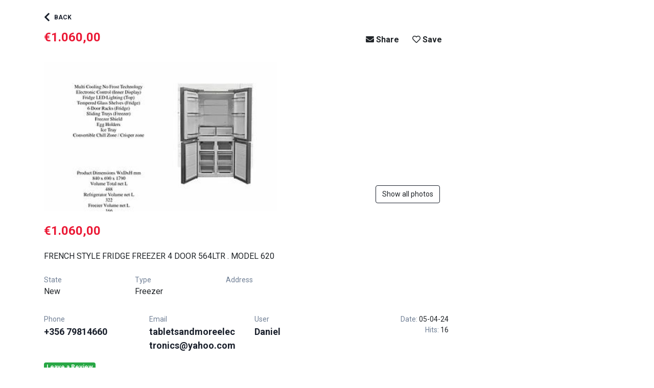

--- FILE ---
content_type: text/html; charset=utf-8
request_url: https://molta.mt/kitchen-appliances/french-style-fridge-freezer-4-door-564ltr-model-620.html
body_size: 7357
content:
<!DOCTYPE html>
<meta charset="utf-8">

<title>FRENCH STYLE FRIDGE FREEZER 4 DOOR 564LTR . MODEL 620 - Kitchen Appliances - Qormi - molta.mt</title>
<meta name="keywords" content="french, style, fridge, freezer, 564ltr, model, kitchen, appliances, moltamt" >
<meta name="description" content="FRENCH STYLE FRIDGE FREEZER 4 DOOR 564LTR . MODEL 620 in Kitchen Appliances on molta.mt">
<meta name="copyright" content="Yclas.com - 2025">

    <meta name="viewport" content="width=device-width, initial-scale=1, shrink-to-fit=no">

<meta name="application-name" content="molta.mt" data-baseurl="https://molta.mt/" data-rtl="">

<meta property="fb:app_id" content="">
<meta property="fb:pages" content="">

    <meta property="og:image" content="https://i1.wp.com/yclas.nyc3.cdn.digitaloceanspaces.com/113497/images/2024/04/05/893/french-style-fridge-freezer-4-door-564ltr-model-620_1.jpg?q&filename=frenchstylefridgefreezer4door564ltrmodel6201">

<meta property="og:title" content="FRENCH STYLE FRIDGE FREEZER 4 DOOR 564LTR . MODEL 620 - Kitchen Appliances - Qormi - molta.mt">
<meta property="og:type" content="website">
<meta property="og:description" content="FRENCH STYLE FRIDGE FREEZER 4 DOOR 564LTR . MODEL 620 in Kitchen Appliances on molta.mt">
<meta property="og:url" content="https://molta.mt/kitchen-appliances/french-style-fridge-freezer-4-door-564ltr-model-620.html">
<meta property="og:site_name" content="molta.mt">

<meta name="twitter:card" content="summary">
<meta name="twitter:site" content="molta.mt">
<meta name="twitter:title" content="FRENCH STYLE FRIDGE FREEZER 4 DOOR 564LTR . MODEL 620 - Kitchen Appliances - Qormi - molta.mt">
<meta name="twitter:description" content="FRENCH STYLE FRIDGE FREEZER 4 DOOR 564LTR . MODEL 620 in Kitchen Appliances on molta.mt">

    <meta name="twitter:image" content="https://i1.wp.com/yclas.nyc3.cdn.digitaloceanspaces.com/113497/images/2024/04/05/893/french-style-fridge-freezer-4-door-564ltr-model-620_1.jpg?q&filename=frenchstylefridgefreezer4door564ltrmodel6201">

<meta name="twitter:image:alt" content="FRENCH STYLE FRIDGE FREEZER 4 DOOR 564LTR . MODEL 620 - Kitchen Appliances - Qormi - molta.mt">





<link rel="alternate" type="application/atom+xml" title="RSS molta.mt" href="https://molta.mt/rss.xml">

    <link rel="alternate" type="application/atom+xml"  title="RSS molta.mt - Kitchen Appliances - Qormi"  href="https://molta.mt/rss/kitchen-appliances/qormi.xml">


<link rel="shortcut icon" href="https://yclas.nyc3.cdn.digitaloceanspaces.com/113497/images/1710338435.favicon-32x32.png">



    <link rel="amphtml" href="https://molta.mt/kitchen-appliances/french-style-fridge-freezer-4-door-564ltr-model-620.html?amp=1">


<script src="https://cdn.jsdelivr.net/gh/alpinejs/alpine@v1.9.7/dist/alpine.js" defer></script>

<link type="text/css" href="https://molta.mt/themes/111541-maltaclass/css/theme.css?v=62025-11-22 02:48:14" rel="stylesheet" media="screen" /><link href="https://fonts.cdnfonts.com/css/roboto" rel="stylesheet">
<style>
    body {
        font-family: 'Roboto', sans-serif;
    }
</style>

        
  <!-- Google tag (gtag.js) -->
  <script async src="https://www.googletagmanager.com/gtag/js?id=G-N6F5T8NTM0"></script>
  <script>
    window.dataLayer = window.dataLayer || [];
    function gtag(){dataLayer.push(arguments);}
    gtag('js', new Date());

    gtag('config', 'G-N6F5T8NTM0');
  </script>
<body>
    
    
    <div class="modal fade" id="login-modal" tabindex="-1" role="dialog" aria-hidden="true">
    <div class="modal-dialog modal-dialog-scrollable" role="document">
        <div class="modal-content">
                            <div class="modal-header">
                    <h5 class="modal-title">Login</h5>
                    <button type="button" class="close" data-dismiss="modal" aria-label="Close">
                    <span aria-hidden="true">&times;</span>
                    </button>
                </div>
                        <div class="modal-body">
                
            <ul class="list-inline social-providers mb-4 d-flex align-items-center">
                            <li class="list-inline-item">
                                            <a href="https://molta.mt/social/login/google" style="height:30px; width:180px; display: inline-block; margin-top: 0px; border-radius: 3px; box-shadow: none; border: 1px solid #ddd" class="abcRioButton abcRioButtonLightBlue">
                            <div class="abcRioButtonContentWrapper">
                                <div class="abcRioButtonIcon" style="padding:6px">
                                    <div style="width:18px;height:18px;" class="abcRioButtonSvgImageWithFallback abcRioButtonIconImage abcRioButtonIconImage18">
                                        <svg version="1.1" xmlns="http://www.w3.org/2000/svg" width="18px" height="18px" viewBox="0 0 48 48" class="abcRioButtonSvg">
                                            <g>
                                                <path fill="#EA4335" d="M24 9.5c3.54 0 6.71 1.22 9.21 3.6l6.85-6.85C35.9 2.38 30.47 0 24 0 14.62 0 6.51 5.38 2.56 13.22l7.98 6.19C12.43 13.72 17.74 9.5 24 9.5z"></path>
                                                <path fill="#4285F4" d="M46.98 24.55c0-1.57-.15-3.09-.38-4.55H24v9.02h12.94c-.58 2.96-2.26 5.48-4.78 7.18l7.73 6c4.51-4.18 7.09-10.36 7.09-17.65z"></path>
                                                <path fill="#FBBC05" d="M10.53 28.59c-.48-1.45-.76-2.99-.76-4.59s.27-3.14.76-4.59l-7.98-6.19C.92 16.46 0 20.12 0 24c0 3.88.92 7.54 2.56 10.78l7.97-6.19z"></path>
                                                <path fill="#34A853" d="M24 48c6.48 0 11.93-2.13 15.89-5.81l-7.73-6c-2.15 1.45-4.92 2.3-8.16 2.3-6.26 0-11.57-4.22-13.47-9.91l-7.98 6.19C6.51 42.62 14.62 48 24 48z"></path>
                                                <path fill="none" d="M0 0h48v48H0z"></path>
                                            </g>
                                        </svg>
                                    </div>
                                </div>
                                <span style="font-size:12px;line-height:29px;" class="abcRioButtonContents">
                                    <span id="not_signed_ineid4prr8k1y8">Sign in with Google</span>
                                </span>
                            </div>
                        </a>
                        <style>
                            .abcRioButton {
                                -webkit-border-radius:1px;
                                border-radius:1px;
                                -webkit-box-shadow 0 2px 4px 0px rgba(0,0,0,.25);
                                box-shadow:0 2px 4px 0 rgba(0,0,0,.25);
                                -webkit-box-sizing:border-box;
                                box-sizing:border-box;
                                -webkit-transition:background-color .218s,border-color .218s,box-shadow .218s;
                                transition:background-color .218s,border-color .218s,box-shadow .218s;
                                -webkit-user-select:none;
                                -webkit-appearance:none;
                                background-color:#fff;
                                background-image:none;
                                color:#262626;
                                cursor:pointer;
                                outline:none;
                                overflow:hidden;
                                position:relative;
                                text-align:center;
                                vertical-align:middle;
                                white-space:nowrap;
                                width:auto
                            }
                            .abcRioButton:hover{
                                -webkit-box-shadow:0 0 3px 3px rgba(66,133,244,.3);
                                box-shadow:0 0 3px 3px rgba(66,133,244,.3)
                            }
                            .abcRioButtonLightBlue{
                                background-color:#fff;
                                color:#757575
                            }
                            .abcRioButtonLightBlue:hover{
                                background-color:#fff;
                                color:#757575;
                                text-decoration: none;
                            }
                            .abcRioButtonLightBlue:active{
                                background-color:#eee;
                                color:#6d6d6d
                            }
                            .abcRioButtonIcon{
                                float:left
                            }
                            .abcRioButtonBlue .abcRioButtonIcon{
                                background-color:#fff;
                                -webkit-border-radius:1px;
                                border-radius:1px
                            }
                            .abcRioButtonSvg{
                                display:block
                            }
                            .abcRioButtonContents{
                                font-family:Roboto,arial,sans-serif;
                                font-size:14px;
                                font-weight:500;
                                letter-spacing:.21px;
                                margin-left:6px;
                                margin-right:6px;
                                vertical-align:top
                            }
                            .abcRioButtonContentWrapper{
                                height:100%;
                                width:100%
                            }
                            .abcRioButtonBlue .abcRioButtonContentWrapper{
                                border:1px solid transparent
                            }
                            .abcRioButtonErrorState .abcRioButtonContentWrapper,.abcRioButtonWorkingState .abcRioButtonContentWrapper{
                                display:none
                            }
                        </style>
                                    </li>
                                </ul>
    
<form action="https://molta.mt/oc-panel/auth/login" method="post" accept-charset="utf-8" class="auth">    
    <div class="form-group">
        <label for="login-email">Email</label>        <input type="email" id="login-email" name="email" class="form-control" placeholder="Email" required="required" />    </div>

    <div class="form-group">
        <label for="login-password">Password</label>        <input type="password" id="login-password" name="password" class="form-control" placeholder="Password" required="required" />        <small>
            <a data-toggle="modal"
                data-dismiss="modal"
                data-target="#forgot-modal"
                href="https://molta.mt/oc-panel/auth/forgot#forgot-modal">
                Forgot password?            </a>
        </small>
    </div>

    <div class="form-check">
        <input type="checkbox" id="login-remember" name="remember" value="1" class="form-check-input" checked="checked" />        <label class="form-check-label" for="login-remember">Remember me</label>
    </div>

    <div class="text-center mt-3">
        <button type="submit" name="login-submit" class="btn btn-primary">Login</button>    </div>

    <div class="text-center mt-3">
        <small>
            Don’t Have an Account?            <a data-toggle="modal"
                data-dismiss="modal"
                data-target="#register-modal"
                href="https://molta.mt/oc-panel/auth/register">
                Register            </a>
        </small>
    </div>

    <input type="hidden" name="auth_redirect" value="https://molta.mt/kitchen-appliances/french-style-fridge-freezer-4-door-564ltr-model-620.html" />    <input type="hidden" name="csrf_login" value="bjr06o9KOnaLddAnRYuBzRX" /></form>
            </div>
                    </div>
    </div>
</div>

    <div class="modal fade" id="forgot-modal" tabindex="-1" role="dialog" aria-hidden="true">
    <div class="modal-dialog modal-dialog-scrollable" role="document">
        <div class="modal-content">
                            <div class="modal-header">
                    <h5 class="modal-title">Forgot password</h5>
                    <button type="button" class="close" data-dismiss="modal" aria-label="Close">
                    <span aria-hidden="true">&times;</span>
                    </button>
                </div>
                        <div class="modal-body">
                <form action="https://molta.mt/oc-panel/auth/forgot" method="post" accept-charset="utf-8" class="auth">    
    <div class="form-group">
        <label for="forgot-email">Email</label>        <input type="email" id="forgot-email" name="email" class="form-control" placeholder="Email" required="required" />    </div>

    <div class="text-center mt-3">
        <button type="submit" name="forgot-submit" class="btn btn-primary">Send</button>    </div>

    <div class="text-center mt-3">
        <small>
            Don’t Have an Account?            <a data-toggle="modal"
                data-dismiss="modal"
                data-target="#register-modal"
                href="https://molta.mt/oc-panel/auth/register">
                Register            </a>
        </small>
    </div>

    <input type="hidden" name="auth_redirect" value="https://molta.mt/kitchen-appliances/french-style-fridge-freezer-4-door-564ltr-model-620.html" />    <input type="hidden" name="csrf_forgot" value="zHpJLSESjQM3gfHppFbFI79" /></form>            </div>
                    </div>
    </div>
</div>

    <div class="modal fade" id="register-modal" tabindex="-1" role="dialog" aria-hidden="true">
    <div class="modal-dialog modal-dialog-scrollable" role="document">
        <div class="modal-content">
                            <div class="modal-header">
                    <h5 class="modal-title">Register</h5>
                    <button type="button" class="close" data-dismiss="modal" aria-label="Close">
                    <span aria-hidden="true">&times;</span>
                    </button>
                </div>
                        <div class="modal-body">
                
            <ul class="list-inline social-providers mb-4 d-flex align-items-center">
                            <li class="list-inline-item">
                                            <a href="https://molta.mt/social/login/google" style="height:30px; width:180px; display: inline-block; margin-top: 0px; border-radius: 3px; box-shadow: none; border: 1px solid #ddd" class="abcRioButton abcRioButtonLightBlue">
                            <div class="abcRioButtonContentWrapper">
                                <div class="abcRioButtonIcon" style="padding:6px">
                                    <div style="width:18px;height:18px;" class="abcRioButtonSvgImageWithFallback abcRioButtonIconImage abcRioButtonIconImage18">
                                        <svg version="1.1" xmlns="http://www.w3.org/2000/svg" width="18px" height="18px" viewBox="0 0 48 48" class="abcRioButtonSvg">
                                            <g>
                                                <path fill="#EA4335" d="M24 9.5c3.54 0 6.71 1.22 9.21 3.6l6.85-6.85C35.9 2.38 30.47 0 24 0 14.62 0 6.51 5.38 2.56 13.22l7.98 6.19C12.43 13.72 17.74 9.5 24 9.5z"></path>
                                                <path fill="#4285F4" d="M46.98 24.55c0-1.57-.15-3.09-.38-4.55H24v9.02h12.94c-.58 2.96-2.26 5.48-4.78 7.18l7.73 6c4.51-4.18 7.09-10.36 7.09-17.65z"></path>
                                                <path fill="#FBBC05" d="M10.53 28.59c-.48-1.45-.76-2.99-.76-4.59s.27-3.14.76-4.59l-7.98-6.19C.92 16.46 0 20.12 0 24c0 3.88.92 7.54 2.56 10.78l7.97-6.19z"></path>
                                                <path fill="#34A853" d="M24 48c6.48 0 11.93-2.13 15.89-5.81l-7.73-6c-2.15 1.45-4.92 2.3-8.16 2.3-6.26 0-11.57-4.22-13.47-9.91l-7.98 6.19C6.51 42.62 14.62 48 24 48z"></path>
                                                <path fill="none" d="M0 0h48v48H0z"></path>
                                            </g>
                                        </svg>
                                    </div>
                                </div>
                                <span style="font-size:12px;line-height:29px;" class="abcRioButtonContents">
                                    <span id="not_signed_ineid4prr8k1y8">Sign in with Google</span>
                                </span>
                            </div>
                        </a>
                        <style>
                            .abcRioButton {
                                -webkit-border-radius:1px;
                                border-radius:1px;
                                -webkit-box-shadow 0 2px 4px 0px rgba(0,0,0,.25);
                                box-shadow:0 2px 4px 0 rgba(0,0,0,.25);
                                -webkit-box-sizing:border-box;
                                box-sizing:border-box;
                                -webkit-transition:background-color .218s,border-color .218s,box-shadow .218s;
                                transition:background-color .218s,border-color .218s,box-shadow .218s;
                                -webkit-user-select:none;
                                -webkit-appearance:none;
                                background-color:#fff;
                                background-image:none;
                                color:#262626;
                                cursor:pointer;
                                outline:none;
                                overflow:hidden;
                                position:relative;
                                text-align:center;
                                vertical-align:middle;
                                white-space:nowrap;
                                width:auto
                            }
                            .abcRioButton:hover{
                                -webkit-box-shadow:0 0 3px 3px rgba(66,133,244,.3);
                                box-shadow:0 0 3px 3px rgba(66,133,244,.3)
                            }
                            .abcRioButtonLightBlue{
                                background-color:#fff;
                                color:#757575
                            }
                            .abcRioButtonLightBlue:hover{
                                background-color:#fff;
                                color:#757575;
                                text-decoration: none;
                            }
                            .abcRioButtonLightBlue:active{
                                background-color:#eee;
                                color:#6d6d6d
                            }
                            .abcRioButtonIcon{
                                float:left
                            }
                            .abcRioButtonBlue .abcRioButtonIcon{
                                background-color:#fff;
                                -webkit-border-radius:1px;
                                border-radius:1px
                            }
                            .abcRioButtonSvg{
                                display:block
                            }
                            .abcRioButtonContents{
                                font-family:Roboto,arial,sans-serif;
                                font-size:14px;
                                font-weight:500;
                                letter-spacing:.21px;
                                margin-left:6px;
                                margin-right:6px;
                                vertical-align:top
                            }
                            .abcRioButtonContentWrapper{
                                height:100%;
                                width:100%
                            }
                            .abcRioButtonBlue .abcRioButtonContentWrapper{
                                border:1px solid transparent
                            }
                            .abcRioButtonErrorState .abcRioButtonContentWrapper,.abcRioButtonWorkingState .abcRioButtonContentWrapper{
                                display:none
                            }
                        </style>
                                    </li>
                                </ul>
    
<form action="https://molta.mt/oc-panel/auth/register" method="post" accept-charset="utf-8" class="auth">    
    <div class="form-group d-none">
        <input class="form-control" type="text" name="firstname" placeholder="First name">
        <input class="form-control" type="text" name="lastname" placeholder="Last name" value="Jones">
    </div>

    <div class="form-group">
        <label for="register-name">Name</label>        <input type="text" id="register-name" name="name" class="form-control" placeholder="Name" required="required" />    </div>

    <div class="form-group">
        <label for="register-email">Email</label>        <input type="email" id="register-email" name="email" class="form-control" placeholder="Email" required="required" />    </div>

    <div class="form-group">
        <label for="register-password">New password</label>        <input type="password" id="register-password" name="password1" class="form-control" placeholder="Password" required="required" />    </div>

    <div class="form-group">
        <label for="register-password2">Repeat password</label>        <input type="password" id="register-password2" name="password2" class="form-control" placeholder="Password" required="required" />        <small class="form-text text-muted">
            Type your password twice        </small>
    </div>

    
    
                        <div class="form-group">
                <script src="https://www.google.com/recaptcha/api.js?onload=recaptchaCallBack&render=explicit" async defer></script>
<script>
var recaptcha1; var recaptcha2; var recaptcha3; var recaptcha4; var recaptcha5;
                      var recaptchaCallBack = function() {
                          if (document.getElementById("recaptcha1") !== null) {
                              recaptcha1 = grecaptcha.render("recaptcha1", {"sitekey" : "6LcyohMjAAAAAIa4M2_ozAjO067Iul9GDUjxtcen", "callback" : "recaptchaCallback"});
                          }
                          if (document.getElementById("recaptcha2") !== null) {
                              recaptcha2 = grecaptcha.render("recaptcha2", {"sitekey" : "6LcyohMjAAAAAIa4M2_ozAjO067Iul9GDUjxtcen", "size" : "compact"});
                          }
                          if (document.getElementById("recaptcha3") !== null) {
                              recaptcha3 = grecaptcha.render("recaptcha3", {"sitekey" : "6LcyohMjAAAAAIa4M2_ozAjO067Iul9GDUjxtcen", "size" : "compact"});
                          }
                          if (document.getElementById("recaptcha4") !== null) {
                              recaptcha4 = grecaptcha.render("recaptcha4", {"sitekey" : "6LcyohMjAAAAAIa4M2_ozAjO067Iul9GDUjxtcen"});
                          }
                          if (document.getElementById("recaptcha5") !== null) {
                              recaptcha5 = grecaptcha.render("recaptcha5", {"sitekey" : "6LcyohMjAAAAAIa4M2_ozAjO067Iul9GDUjxtcen"});
                          }
                      };
</script>
                <div id="recaptcha4"></div>
            </div>
            
    <div class="text-center mt-3">
        <button type="submit" name="register-submit" class="btn btn-primary">Register</button>        
                    <p><small>Please check your spam for the confirmation link. Please make sure to allow emails from this website.</small></p>
            </div>

    <div class="text-center mt-3">
        <small>
            Already Have an Account?            <a data-toggle="modal"
                data-dismiss="modal"
                data-target="#login-modal"
                href="https://molta.mt/oc-panel/auth/login">
                Login            </a>
        </small>
    </div>

    <input type="hidden" name="auth_redirect" value="https://molta.mt/kitchen-appliances/french-style-fridge-freezer-4-door-564ltr-model-620.html" />    <input type="hidden" name="csrf_register" value="ACtF3n13ipFxqpgXhvhnrW5Wn74tBx" /></form>
            </div>
                    </div>
    </div>
</div>


    <div class="content-wrapper pt-4">
        <div class="container">
            <div class="alert alert-warning off-line" style="display:none;">
    <strong>Warning!</strong>
    We detected you are currently off-line, please connect to gain full experience.</div>

            
            
            

<div class="row tw-space-x-4 tw-px-4">
    <div class="tw-flex-1">
                    <div class="tw-flex tw-justify-between tw-items-center tw-mb-4">
                                    <a href="https://molta.mt/kitchen-appliances/qormi" class="md:tw-flex tw-items-center tw-text-gray-900">
                        <svg class="tw-text-gray-900 tw-w-3 tw-mr-2" aria-hidden="true" focusable="false" data-prefix="fas" data-icon="chevron-left" role="img" xmlns="http://www.w3.org/2000/svg" viewBox="0 0 320 512" class="svg-inline--fa fa-chevron-left fa-w-10 fa-3x"><path fill="currentColor" d="M34.52 239.03L228.87 44.69c9.37-9.37 24.57-9.37 33.94 0l22.67 22.67c9.36 9.36 9.37 24.52.04 33.9L131.49 256l154.02 154.75c9.34 9.38 9.32 24.54-.04 33.9l-22.67 22.67c-9.37 9.37-24.57 9.37-33.94 0L34.52 272.97c-9.37-9.37-9.37-24.57 0-33.94z" class=""></path></svg>
                        <span class="tw-uppercase tw-font-bold tw-text-xs">
                            Back
                        </span>
                    </a>
                
                <div class="tw-inline-flex md:tw-hidden">
                    <div>
                        <button class="btn tw-font-bold" type="button" data-toggle="modal" data-target="#share-modal">
                            <i class="fas fa-envelope"></i> <span class="tw-hidden md:tw-inline">Share</span>
                        </button>

                        <div class="modal fade" id="share-modal" tabindex="-1" role="dialog" aria-hidden="true">
    <div class="modal-dialog modal-dialog-scrollable" role="document">
        <div class="modal-content">
                            <div class="modal-header">
                    <h5 class="modal-title">Share This With Friends And Family</h5>
                    <button type="button" class="close" data-dismiss="modal" aria-label="Close">
                    <span aria-hidden="true">&times;</span>
                    </button>
                </div>
                        <div class="modal-body">
                <div class="sharethis-inline-share-buttons"></div>
<script type='text/javascript' src='https://platform-api.sharethis.com/js/sharethis.js#property=67978e206ba8ae00127780bd&product=inline-share-buttons' async='async'></script>

            </div>
                    </div>
    </div>
</div>
                    </div>

                    <div>
                            <div>
        <a data-toggle="modal" data-dismiss="modal" class="btn tw-font-bold" href="https://molta.mt/oc-panel/auth/login#login-modal" data-target="#login-modal">
            <i class="far fa-heart"></i> <span class="tw-hidden md:tw-inline">Save</span>
        </a>
    </div>
                    </div>
                </div>
            </div>

            
            
            <div class="mb-3 tw-hidden md:tw-block">
                <div class="d-flex justify-content-between">
                    <div class="mb-2">
                                                    <div class="mb-1 tw-text-brand-red">
                                <h2 class="tw-text-2xl mb-0 tw-font-bold">
                                    <span class="price-curry">&euro;1.060,00</span>
                                </h2>
                            </div>
                                            </div>

                    <div class="mb-2 tw-inline-flex">
                        <div>
                            <button class="btn tw-font-bold" type="button" data-toggle="modal" data-target="#share-modal">
                                <i class="fas fa-envelope"></i> Share
                            </button>

                            <div class="modal fade" id="share-modal" tabindex="-1" role="dialog" aria-hidden="true">
    <div class="modal-dialog modal-dialog-scrollable" role="document">
        <div class="modal-content">
                            <div class="modal-header">
                    <h5 class="modal-title">Share This With Friends And Family</h5>
                    <button type="button" class="close" data-dismiss="modal" aria-label="Close">
                    <span aria-hidden="true">&times;</span>
                    </button>
                </div>
                        <div class="modal-body">
                <div class="sharethis-inline-share-buttons"></div>
<script type='text/javascript' src='https://platform-api.sharethis.com/js/sharethis.js#property=67978e206ba8ae00127780bd&product=inline-share-buttons' async='async'></script>

            </div>
                    </div>
    </div>
</div>
                        </div>

                        <div>
                                <div>
        <a data-toggle="modal" data-dismiss="modal" class="btn tw-font-bold" href="https://molta.mt/oc-panel/auth/login#login-modal" data-target="#login-modal">
            <i class="far fa-heart"></i> <span class="tw-hidden md:tw-inline">Save</span>
        </a>
    </div>
                        </div>
                    </div>
                </div>
            </div>

                            <div id="gallery" class="mb-4" x-data>
                    <div class="row md:tw-px-4 tw-grid tw-grid-cols-12 tw-gap-4">
                        <div class="tw-col-span-12 md:tw-col-span-7 tw-relative tw--mx-px">
                            <a x-ref="firstPhoto" href="https://i1.wp.com/yclas.nyc3.cdn.digitaloceanspaces.com/113497/images/2024/04/05/893/french-style-fridge-freezer-4-door-564ltr-model-620_1.jpg?q&filename=frenchstylefridgefreezer4door564ltrmodel6201" class="gallery-item" data-gallery>
                                <img class="tw-w-full" src="https://i1.wp.com/yclas.nyc3.cdn.digitaloceanspaces.com/113497/images/2024/04/05/893/french-style-fridge-freezer-4-door-564ltr-model-620_1.jpg?filename=frenchstylefridgefreezer4door564ltrmodel6201&resize=511,328" />
                            </a>
                            <button @click="$refs.firstPhoto.click()" class="tw-inline md:tw-hidden btn tw-bg-white tw-absolute tw-bottom-0 tw-right-0 tw-mr-4 tw-mb-4 tw-border tw-border-gray-900 tw-text-sm hover:tw-bg-brand-blue hover:tw-border-brand-blue hover:tw-text-white">Show all photos</button>
                        </div>
                        <div class="tw-hidden md:tw-block tw-col-span-5 tw-relative">
                            <div class="tw-grid tw-grid-cols-2 tw-gap-4">
                                                                                                                                </div>
                            <button @click="$refs.firstPhoto.click()" class="btn tw-bg-white tw-absolute tw-bottom-0 tw-right-0 tw-mr-4 tw-mb-4 tw-border tw-border-gray-900 tw-text-sm hover:tw-bg-brand-blue hover:tw-border-brand-blue hover:tw-text-white">Show all photos</button>
                        </div>
                    </div>
                </div>

                <!-- The modal dialog, which will be used to wrap the lightbox content -->
<div id="blueimp-gallery" class="blueimp-gallery blueimp-gallery-controls">
    <div class="slides"></div>
    <h3 class="title"></h3>
    <a class="prev">‹</a>
    <a class="next">›</a>
    <a class="close">×</a>
    <a class="play-pause"></a>
    <ol class="indicator"></ol>

    <div class="modal fade">
        <div class="modal-dialog">
            <div class="modal-content">
                <div class="modal-header">
                    <button type="button" class="close" aria-hidden="true">&times;</button>

                    <h4 class="modal-title"></h4>
                </div>

                <div class="modal-body next"></div>

                <div class="modal-footer">
                    <button type="button" class="btn btn-default pull-left prev">
                        <i class="fas fa-angle-left"></i>
                    </button>

                    <button type="button" class="btn btn-primary pull-left next">
                        <i class="fas fa-angle-right"></i>
                    </button>
                </div>
            </div>
        </div>
    </div>
</div>
            
            <div class="mb-4">
                                    <div class="mb-1 tw-text-brand-red">
                        <h2 class="tw-text-2xl mb-0 tw-font-bold">
                            <span class="price-curry">&euro;1.060,00</span>
                        </h2>
                    </div>
                            </div>

            <div class="mb-4">
                                    <p>FRENCH STYLE FRIDGE FREEZER 4 DOOR 564LTR . MODEL 620</p>
                
                            </div>

            <div class="mb-3 tw-grid tw-grid-rows-1 tw-gap-8">
                <div class="tw-grid tw-grid-cols-12 tw-gap-4">
                    <div class="tw-grid tw-grid-cols-2 md:tw-grid-cols-3 tw-col-span-12 md:tw-col-span-8 tw-gap-3">
                                                                <div><div class="tw-text-sm tw-text-gray-600">State</div> New</div>
                                                                <div><div class="tw-text-sm tw-text-gray-600">Type</div> Freezer</div>
                        
                        <div><div class="tw-text-sm tw-text-gray-600">Address</div>  </div>
                    </div>
                    <div class="tw-col-span-12 md:tw-col-span-4"></div>
                </div>
                <div class="tw-grid tw-grid-cols-4 tw-gap-2 md:tw-gap-8">
                    <div class="tw-col-span-4 md:tw-col-span-1">
                        <div class="tw-text-gray-600 tw-text-sm">Phone</div>
                        <div class="tw-text-lg tw-font-bold"><a class="tw-text-gray-900" href="tel:+356 79814660">+356 79814660</a></div>
                    </div>
                    <div class="tw-col-span-4 md:tw-col-span-1">
                        <div class="tw-text-gray-600 tw-text-sm">Email</div>
                        <div class="tw-text-lg tw-font-bold" style="overflow: hidden; overflow-wrap: break-word;"><a class="tw-text-gray-900" href="/cdn-cgi/l/email-protection#2450454648415057454a40494b56414148414750564b4a4d4757645d454c4b4b0a474b49"><span class="__cf_email__" data-cfemail="304451525c554443515e545d5f4255555c555344425f5e595343704951585f5f1e535f5d">[email&#160;protected]</span></a></div>
                    </div>
                    <div class="tw-col-span-4 md:tw-col-span-1">
                        <div class="tw-text-gray-600 tw-text-sm">User</div>
                        <div class="tw-text-lg tw-font-bold"><a class="tw-text-gray-900" href="https://molta.mt/user/daniel">Daniel</a></div>
                    </div>
                    <div class="tw-col-span-4 md:tw-col-span-1 tw-mt-8 md:tw-mt-0">
                        <div class="tw-text-sm tw-text-right"><span class="tw-text-gray-600">Date:</span> 05-04-24</div>
                        <div class="tw-text-sm tw-text-right"><span class="tw-text-gray-600">Hits:</span> 16</div>
                    </div>
                </div>
            </div>

            <div class="mb-3">
                <div class="d-flex justify-content-between">
                                            <div class="mb-1 text-info">
                            <a class="badge badge-success" href="https://molta.mt/reviews/french-style-fridge-freezer-4-door-564ltr-model-620.html" >
                                                                    Leave a Review                                                            </a>
                        </div>
                                    </div>
            </div>

            <div class="tw-hidden">
                <div>
    
                        <a class="btn btn-secondary" data-toggle="modal" href="https://molta.mt/oc-panel/auth/login" data-target="#login-modal">
                <i class="fas fa-envelope"></i> Send Message            </a>
        
        <div class="modal fade" id="contact-modal" tabindex="-1" role="dialog" aria-hidden="true">
    <div class="modal-dialog modal-dialog-scrollable" role="document">
        <div class="modal-content">
                            <div class="modal-header">
                    <h5 class="modal-title">Contact</h5>
                    <button type="button" class="close" data-dismiss="modal" aria-label="Close">
                    <span aria-hidden="true">&times;</span>
                    </button>
                </div>
                        <div class="modal-body">
                

<form action="https://molta.mt/contact/user_contact/893" method="post" accept-charset="utf-8" class="" enctype="multipart/form-data">    <div class="form-group d-none">
        <input class="form-control" type="text" name="firstname" placeholder="First name">
        <input class="form-control" type="text" name="lastname" placeholder="Last name" value="Jones">
    </div>
            <div class="form-group">
            <label class="hidden" for="contact-name">Name</label>            <input type="text" id="contact-name" name="name" class="form-control" placeholder="Name" />        </div>

        <div class="form-group">
            <label for="email">Email</label>            <input type="email" id="contact-email" name="email" class="form-control" placeholder="Email" required="required" />        </div>
    
    
    <div class="form-group">
        <label for="message">Message</label>        <textarea id="contact-message" name="message" cols="50" rows="4" class="form-control" placeholder="Message" required="required"></textarea>    </div>

            <div class="form-group">
            <label for="contact-price">Price</label>            <input type="text" id="contact-price" name="price" class="form-control" placeholder="€1,00" />        </div>
    
    
                        <div class="form-group">
                                <div id="recaptcha1"></div>
            </div>
            
    <div class="mt-3">
        <button type="submit" name="contact-submit" class="btn btn-primary">Contact</button>    </div>
</form>            </div>
                    </div>
    </div>
</div>
    </div>
            </div>

                            <hr>
                <div class="sharethis-inline-share-buttons"></div>
<script data-cfasync="false" src="/cdn-cgi/scripts/5c5dd728/cloudflare-static/email-decode.min.js"></script><script type='text/javascript' src='https://platform-api.sharethis.com/js/sharethis.js#property=67978e206ba8ae00127780bd&product=inline-share-buttons' async='async'></script>

            
                            <hr>
                <img src="//quickchart.io/qr?size=200&margin=0&text=https%3A%2F%2Fmolta.mt%2Fkitchen-appliances%2Ffrench-style-fridge-freezer-4-door-564ltr-model-620.html" alt="QR code" width="200" height="200"/>            
            
                            <a id="report_ad" class="btn btn-xs btn-danger" href="https://molta.mt/contact.html?subject=Report Ad - 893 - FRENCH STYLE FRIDGE FREEZER 4 DOOR 564LTR . MODEL 620&message=Report Ad - 893 - FRENCH STYLE FRIDGE FREEZER 4 DOOR 564LTR . MODEL 620 - https://molta.mt/kitchen-appliances/french-style-fridge-freezer-4-door-564ltr-model-620.html">
    <span class="fas fa-exclamation" aria-hidden="true"></span> Report this ad</a>
            
            
            
            <div class="tw-fixed tw-bottom-0 tw-right-0 tw-mb-8 tw-mr-8 tw-flex tw-justify-center tw-mt-8 md:tw-hidden tw-space-x-4 tw-z-10">
                <a class="tw-font-bold btn tw-border-brand-blue tw-text-sm hover:tw-bg-brand-blue tw-text-white hover:tw-text-white hover:tw-border-brand-blue tw-bg-brand-blue tw-flex tw-items-center" href="tel:+356 79814660">
                    <svg class="tw-h-4 tw-mr-2" aria-hidden="true" focusable="false" data-prefix="fas" data-icon="map-marker-alt" role="img" xmlns="http://www.w3.org/2000/svg" viewBox="0 0 384 512"><path fill="currentColor" d="M172.268 501.67C26.97 291.031 0 269.413 0 192 0 85.961 85.961 0 192 0s192 85.961 192 192c0 77.413-26.97 99.031-172.268 309.67-9.535 13.774-29.93 13.773-39.464 0zM192 272c44.183 0 80-35.817 80-80s-35.817-80-80-80-80 35.817-80 80 35.817 80 80 80z" class=""></path></svg>
                    +356 79814660                </a>
            </div>
            </div>

    <div class="tw-hidden md:tw-block" style="width: 300px;">
        <div class="tw-space-y-8">
                    </div>
    </div>
</div>

            <!-- Visible on mobile -->
<!-- <img src="https://i.ibb.co/NSN6XNY/300-2.jpg" class="img-responsive d-block d-sm-none">  -->

<!-- Visible on desktop -->
<!-- <img src="https://i.ibb.co/tP6Sq55/600-2.jpg" class="img-responsive d-none d-sm-block"> -->
        </div>
    </div>

        <div class="pb-4">
        <div class="container">
            <hr>
            <small>
                © MoreAds Ltd. 2021-2024
+356 79797120 <a href="/cdn-cgi/l/email-protection" class="__cf_email__" data-cfemail="274f424b4b48674a484b5346094a53">[email&#160;protected]</a>            </small>
        </div>
    </div>


    <script data-cfasync="false" src="/cdn-cgi/scripts/5c5dd728/cloudflare-static/email-decode.min.js"></script><script type="text/javascript" src="https://cdnjs.cloudflare.com/ajax/libs/popper.js/1.12.9/umd/popper.min.js"></script><script type="text/javascript" src="https://molta.mt/themes/111541-maltaclass/js/theme.js?v=2025-11-22 02:48:14"></script><script type="text/javascript" src="https://molta.mt/jslocalization/select2"></script><script type="text/javascript" src="https://molta.mt/jslocalization/validate"></script><script type="text/javascript" src="https://molta.mt/themes/default/js/bootstrap-slider.js"></script><script type="text/javascript" src="https://molta.mt/themes/default/js/favico.min.js"></script><script type="text/javascript" src="https://molta.mt/themes/default/js/curry.js"></script><script type="text/javascript" src="https://molta.mt/themes/default/js/bootstrap-datepicker.js"></script><script type="text/javascript" src="https://molta.mt/themes/111541-maltaclass/js/search.js?v=62025-11-22 02:48:14"></script><script type="text/javascript" src="https://molta.mt/themes/atlantic-lite/js/default.init.js?v=2025-11-22 02:48:14"></script><script type="text/javascript" src="https://molta.mt/themes/atlantic-lite/js/theme.init.js?v=2025-11-22 02:48:14"></script><script type="text/javascript" src="https://www.carqueryapi.com/js/carquery.0.3.4.js"></script>        
    
    <script>

        $(function () {
            $('[data-toggle="tooltip"]').tooltip()

            //enable select2 on modal filter
            $('#filters-modal').on('shown.bs.modal', function (e) {
                $('#filters-modal select').select2('destroy').select2({
                    theme: 'bootstrap4',
                    width: 'style',
                    language: 'es',
                });
            });
        })
    </script>

    <script defer src="https://static.cloudflareinsights.com/beacon.min.js/vcd15cbe7772f49c399c6a5babf22c1241717689176015" integrity="sha512-ZpsOmlRQV6y907TI0dKBHq9Md29nnaEIPlkf84rnaERnq6zvWvPUqr2ft8M1aS28oN72PdrCzSjY4U6VaAw1EQ==" data-cf-beacon='{"version":"2024.11.0","token":"715f71ea2a3746fa91777fac64bcc437","r":1,"server_timing":{"name":{"cfCacheStatus":true,"cfEdge":true,"cfExtPri":true,"cfL4":true,"cfOrigin":true,"cfSpeedBrain":true},"location_startswith":null}}' crossorigin="anonymous"></script>
</body>


--- FILE ---
content_type: text/html; charset=utf-8
request_url: https://www.google.com/recaptcha/api2/anchor?ar=1&k=6LcyohMjAAAAAIa4M2_ozAjO067Iul9GDUjxtcen&co=aHR0cHM6Ly9tb2x0YS5tdDo0NDM.&hl=en&v=TkacYOdEJbdB_JjX802TMer9&size=normal&anchor-ms=20000&execute-ms=15000&cb=sapxwf1xcxq6
body_size: 46309
content:
<!DOCTYPE HTML><html dir="ltr" lang="en"><head><meta http-equiv="Content-Type" content="text/html; charset=UTF-8">
<meta http-equiv="X-UA-Compatible" content="IE=edge">
<title>reCAPTCHA</title>
<style type="text/css">
/* cyrillic-ext */
@font-face {
  font-family: 'Roboto';
  font-style: normal;
  font-weight: 400;
  src: url(//fonts.gstatic.com/s/roboto/v18/KFOmCnqEu92Fr1Mu72xKKTU1Kvnz.woff2) format('woff2');
  unicode-range: U+0460-052F, U+1C80-1C8A, U+20B4, U+2DE0-2DFF, U+A640-A69F, U+FE2E-FE2F;
}
/* cyrillic */
@font-face {
  font-family: 'Roboto';
  font-style: normal;
  font-weight: 400;
  src: url(//fonts.gstatic.com/s/roboto/v18/KFOmCnqEu92Fr1Mu5mxKKTU1Kvnz.woff2) format('woff2');
  unicode-range: U+0301, U+0400-045F, U+0490-0491, U+04B0-04B1, U+2116;
}
/* greek-ext */
@font-face {
  font-family: 'Roboto';
  font-style: normal;
  font-weight: 400;
  src: url(//fonts.gstatic.com/s/roboto/v18/KFOmCnqEu92Fr1Mu7mxKKTU1Kvnz.woff2) format('woff2');
  unicode-range: U+1F00-1FFF;
}
/* greek */
@font-face {
  font-family: 'Roboto';
  font-style: normal;
  font-weight: 400;
  src: url(//fonts.gstatic.com/s/roboto/v18/KFOmCnqEu92Fr1Mu4WxKKTU1Kvnz.woff2) format('woff2');
  unicode-range: U+0370-0377, U+037A-037F, U+0384-038A, U+038C, U+038E-03A1, U+03A3-03FF;
}
/* vietnamese */
@font-face {
  font-family: 'Roboto';
  font-style: normal;
  font-weight: 400;
  src: url(//fonts.gstatic.com/s/roboto/v18/KFOmCnqEu92Fr1Mu7WxKKTU1Kvnz.woff2) format('woff2');
  unicode-range: U+0102-0103, U+0110-0111, U+0128-0129, U+0168-0169, U+01A0-01A1, U+01AF-01B0, U+0300-0301, U+0303-0304, U+0308-0309, U+0323, U+0329, U+1EA0-1EF9, U+20AB;
}
/* latin-ext */
@font-face {
  font-family: 'Roboto';
  font-style: normal;
  font-weight: 400;
  src: url(//fonts.gstatic.com/s/roboto/v18/KFOmCnqEu92Fr1Mu7GxKKTU1Kvnz.woff2) format('woff2');
  unicode-range: U+0100-02BA, U+02BD-02C5, U+02C7-02CC, U+02CE-02D7, U+02DD-02FF, U+0304, U+0308, U+0329, U+1D00-1DBF, U+1E00-1E9F, U+1EF2-1EFF, U+2020, U+20A0-20AB, U+20AD-20C0, U+2113, U+2C60-2C7F, U+A720-A7FF;
}
/* latin */
@font-face {
  font-family: 'Roboto';
  font-style: normal;
  font-weight: 400;
  src: url(//fonts.gstatic.com/s/roboto/v18/KFOmCnqEu92Fr1Mu4mxKKTU1Kg.woff2) format('woff2');
  unicode-range: U+0000-00FF, U+0131, U+0152-0153, U+02BB-02BC, U+02C6, U+02DA, U+02DC, U+0304, U+0308, U+0329, U+2000-206F, U+20AC, U+2122, U+2191, U+2193, U+2212, U+2215, U+FEFF, U+FFFD;
}
/* cyrillic-ext */
@font-face {
  font-family: 'Roboto';
  font-style: normal;
  font-weight: 500;
  src: url(//fonts.gstatic.com/s/roboto/v18/KFOlCnqEu92Fr1MmEU9fCRc4AMP6lbBP.woff2) format('woff2');
  unicode-range: U+0460-052F, U+1C80-1C8A, U+20B4, U+2DE0-2DFF, U+A640-A69F, U+FE2E-FE2F;
}
/* cyrillic */
@font-face {
  font-family: 'Roboto';
  font-style: normal;
  font-weight: 500;
  src: url(//fonts.gstatic.com/s/roboto/v18/KFOlCnqEu92Fr1MmEU9fABc4AMP6lbBP.woff2) format('woff2');
  unicode-range: U+0301, U+0400-045F, U+0490-0491, U+04B0-04B1, U+2116;
}
/* greek-ext */
@font-face {
  font-family: 'Roboto';
  font-style: normal;
  font-weight: 500;
  src: url(//fonts.gstatic.com/s/roboto/v18/KFOlCnqEu92Fr1MmEU9fCBc4AMP6lbBP.woff2) format('woff2');
  unicode-range: U+1F00-1FFF;
}
/* greek */
@font-face {
  font-family: 'Roboto';
  font-style: normal;
  font-weight: 500;
  src: url(//fonts.gstatic.com/s/roboto/v18/KFOlCnqEu92Fr1MmEU9fBxc4AMP6lbBP.woff2) format('woff2');
  unicode-range: U+0370-0377, U+037A-037F, U+0384-038A, U+038C, U+038E-03A1, U+03A3-03FF;
}
/* vietnamese */
@font-face {
  font-family: 'Roboto';
  font-style: normal;
  font-weight: 500;
  src: url(//fonts.gstatic.com/s/roboto/v18/KFOlCnqEu92Fr1MmEU9fCxc4AMP6lbBP.woff2) format('woff2');
  unicode-range: U+0102-0103, U+0110-0111, U+0128-0129, U+0168-0169, U+01A0-01A1, U+01AF-01B0, U+0300-0301, U+0303-0304, U+0308-0309, U+0323, U+0329, U+1EA0-1EF9, U+20AB;
}
/* latin-ext */
@font-face {
  font-family: 'Roboto';
  font-style: normal;
  font-weight: 500;
  src: url(//fonts.gstatic.com/s/roboto/v18/KFOlCnqEu92Fr1MmEU9fChc4AMP6lbBP.woff2) format('woff2');
  unicode-range: U+0100-02BA, U+02BD-02C5, U+02C7-02CC, U+02CE-02D7, U+02DD-02FF, U+0304, U+0308, U+0329, U+1D00-1DBF, U+1E00-1E9F, U+1EF2-1EFF, U+2020, U+20A0-20AB, U+20AD-20C0, U+2113, U+2C60-2C7F, U+A720-A7FF;
}
/* latin */
@font-face {
  font-family: 'Roboto';
  font-style: normal;
  font-weight: 500;
  src: url(//fonts.gstatic.com/s/roboto/v18/KFOlCnqEu92Fr1MmEU9fBBc4AMP6lQ.woff2) format('woff2');
  unicode-range: U+0000-00FF, U+0131, U+0152-0153, U+02BB-02BC, U+02C6, U+02DA, U+02DC, U+0304, U+0308, U+0329, U+2000-206F, U+20AC, U+2122, U+2191, U+2193, U+2212, U+2215, U+FEFF, U+FFFD;
}
/* cyrillic-ext */
@font-face {
  font-family: 'Roboto';
  font-style: normal;
  font-weight: 900;
  src: url(//fonts.gstatic.com/s/roboto/v18/KFOlCnqEu92Fr1MmYUtfCRc4AMP6lbBP.woff2) format('woff2');
  unicode-range: U+0460-052F, U+1C80-1C8A, U+20B4, U+2DE0-2DFF, U+A640-A69F, U+FE2E-FE2F;
}
/* cyrillic */
@font-face {
  font-family: 'Roboto';
  font-style: normal;
  font-weight: 900;
  src: url(//fonts.gstatic.com/s/roboto/v18/KFOlCnqEu92Fr1MmYUtfABc4AMP6lbBP.woff2) format('woff2');
  unicode-range: U+0301, U+0400-045F, U+0490-0491, U+04B0-04B1, U+2116;
}
/* greek-ext */
@font-face {
  font-family: 'Roboto';
  font-style: normal;
  font-weight: 900;
  src: url(//fonts.gstatic.com/s/roboto/v18/KFOlCnqEu92Fr1MmYUtfCBc4AMP6lbBP.woff2) format('woff2');
  unicode-range: U+1F00-1FFF;
}
/* greek */
@font-face {
  font-family: 'Roboto';
  font-style: normal;
  font-weight: 900;
  src: url(//fonts.gstatic.com/s/roboto/v18/KFOlCnqEu92Fr1MmYUtfBxc4AMP6lbBP.woff2) format('woff2');
  unicode-range: U+0370-0377, U+037A-037F, U+0384-038A, U+038C, U+038E-03A1, U+03A3-03FF;
}
/* vietnamese */
@font-face {
  font-family: 'Roboto';
  font-style: normal;
  font-weight: 900;
  src: url(//fonts.gstatic.com/s/roboto/v18/KFOlCnqEu92Fr1MmYUtfCxc4AMP6lbBP.woff2) format('woff2');
  unicode-range: U+0102-0103, U+0110-0111, U+0128-0129, U+0168-0169, U+01A0-01A1, U+01AF-01B0, U+0300-0301, U+0303-0304, U+0308-0309, U+0323, U+0329, U+1EA0-1EF9, U+20AB;
}
/* latin-ext */
@font-face {
  font-family: 'Roboto';
  font-style: normal;
  font-weight: 900;
  src: url(//fonts.gstatic.com/s/roboto/v18/KFOlCnqEu92Fr1MmYUtfChc4AMP6lbBP.woff2) format('woff2');
  unicode-range: U+0100-02BA, U+02BD-02C5, U+02C7-02CC, U+02CE-02D7, U+02DD-02FF, U+0304, U+0308, U+0329, U+1D00-1DBF, U+1E00-1E9F, U+1EF2-1EFF, U+2020, U+20A0-20AB, U+20AD-20C0, U+2113, U+2C60-2C7F, U+A720-A7FF;
}
/* latin */
@font-face {
  font-family: 'Roboto';
  font-style: normal;
  font-weight: 900;
  src: url(//fonts.gstatic.com/s/roboto/v18/KFOlCnqEu92Fr1MmYUtfBBc4AMP6lQ.woff2) format('woff2');
  unicode-range: U+0000-00FF, U+0131, U+0152-0153, U+02BB-02BC, U+02C6, U+02DA, U+02DC, U+0304, U+0308, U+0329, U+2000-206F, U+20AC, U+2122, U+2191, U+2193, U+2212, U+2215, U+FEFF, U+FFFD;
}

</style>
<link rel="stylesheet" type="text/css" href="https://www.gstatic.com/recaptcha/releases/TkacYOdEJbdB_JjX802TMer9/styles__ltr.css">
<script nonce="T_ncV13Pk9pyDJ5GiMSECQ" type="text/javascript">window['__recaptcha_api'] = 'https://www.google.com/recaptcha/api2/';</script>
<script type="text/javascript" src="https://www.gstatic.com/recaptcha/releases/TkacYOdEJbdB_JjX802TMer9/recaptcha__en.js" nonce="T_ncV13Pk9pyDJ5GiMSECQ">
      
    </script></head>
<body><div id="rc-anchor-alert" class="rc-anchor-alert"></div>
<input type="hidden" id="recaptcha-token" value="[base64]">
<script type="text/javascript" nonce="T_ncV13Pk9pyDJ5GiMSECQ">
      recaptcha.anchor.Main.init("[\x22ainput\x22,[\x22bgdata\x22,\x22\x22,\[base64]/MjU1OmY/[base64]/[base64]/[base64]/[base64]/bmV3IGdbUF0oelswXSk6ST09Mj9uZXcgZ1tQXSh6WzBdLHpbMV0pOkk9PTM/bmV3IGdbUF0oelswXSx6WzFdLHpbMl0pOkk9PTQ/[base64]/[base64]/[base64]/[base64]/[base64]/[base64]/[base64]\\u003d\x22,\[base64]\x22,\x22wr3Cl8KTDMKMw6HCmB/DisOuZ8OZSHcOHgcwJMKRwqTCkhwJw5jCvEnCoDnCght/wofDv8KCw6dJGGstw7bCrkHDnMKzDFw+w6Zuf8KRw5oMwrJxw6XDrlHDgGp2w4UzwoQDw5XDj8O7wpXDl8KOw6INKcKCw5PCsT7DisOqR0PCtUjCpcO9EQjCucK5aknCksOtwp07GjoWwonDknA7YMOtScOSwqTCvyPCmcKfY8Oywp/DvRlnCTXCsxvDqMKnwo1CwqjCscOAwqLDvwXDssKcw5TCjAQ3wq3CgiHDk8KHMCMNCT3DkcOMdgTDisKTwrcRw7PCjkopw65sw67Cnx/CosO2w6/[base64]/CgMKpwpk0H8OIEsKkwrZKw78lSxcVQgnDnsOOw4fDownCsmTDqETDtkY8UHwadw/CucK1dUwbw5HCvsKowoJBO8Onwp19ViTCmkcyw5nCrcOfw6DDrF8BfR/ChXNlwrk1NcOcwpHCrxHDjsOcw6cFwqQcw5Bpw4wOwpLDhsOjw7XCn8OCM8Kuw6tfw5fCthoqb8OzDcKPw6LDpMKbwq3DgsKFVsKjw67CryZMwqNvwqVpZh/Du1zDhBVHeC0Gw5hlJ8O3O8KGw6lGN8KlL8Obbj4Nw77ClsK/w4fDgH7Dsg/[base64]/DusOaXDlGwo8HwqXCuyIxahXDgxPCmsOwwrbCvBRFPcKNOMO2wpjDg0TCjkLCqcKPCkgLw4JyC2PDisOlSsOtw5fDvVLCtsKpw6w8T3xOw5zCjcO1wqcjw5XDg2XDmCfDoUMpw6bDl8KQw4/[base64]/DoTEnI8KFIsO4UElkw4/Dp8OwPHrDk8K7w6MBWBnDq8KUw4FSDMO9SCfDqWZZwrRowrXDhsOQdsOwwqzCu8Klwp/Cp2pYw5DCvMKdOxDDo8Opw7dyGcKtS2s/[base64]/DhsOsw4fDrngZb8KSEMOvFsO6w4YpBMODXcKpwo/CjE/[base64]/Dui8IdcKQfEgHS8OJw58JIcORQMO0JnLCpjdwJcKrSAHDgsOoFQbDtsKbw53DuMOREMKOwrXCjRnCgsOUw4HCkWDDhE7CuMOiOsKhwpoXax18wpoyJj8iw7jCtMK+w7jDv8KrwrDDjcKgwqF5XcOVw67CocOAw5o+ZgbDnlUWBnEqw6kKw6x/wr7Cm1jDs00LMCXDpcO/fXzCoA/Dl8KcPhXCscKcw4PCmsKKC29LCmVcLsKxw4wkOTHCrVRow6PDo2xXw48CwrrDoMOWMMORw7fDicKTIGbCgsOKJ8Kewpd1woDDo8KmLWXDm18Uw67Dm2oob8KfZ2xBw6/Cn8OZw7zDnMKMAlzCmxEOA8OcIsOqQcOJw4pPJT3DksODw5LDmcOKwqPCisKRw6EJOsKywq3DtMOQQCfCkMKnRsKAw4JVwpfCmMKMwoJEHcOaa8KcwpYlwp3CicKgbljDvcKmw7vDoW08wogdccKVwrBoGV/Dk8KXFGhUw4nCg3pxwrbDpHzDhxDDrjbCsj5SwoPDgcKCwp/CmMO3wokOf8OCSMOTa8KfNUPCgMKEKThJwqDDn2hNwrwELAUbY2lOwqPCosKAwpLCoMKywoh+w4UVRRUrwp1qVzvCjcKEw7zCn8KVw7XDkAzDqGkEw7TCkcOwXsOkSQDDg1TDrwvCj8K3WCgjYUfCoAbDisKFwppDSAdqw5LDnyY8QF/Csi7DpVJUCjTCh8O5SMOXFE1rwq5ST8KXw7g1Ulk3RsOow5/CnMKTEylTw5XDucK3E3sndMOdKMOlcAnCkURowr3DvMKDwokhBg3DgMKPe8KREVTDjzzDkMKaZQl+NTfCkMK9wo4OwqwPM8KNc8OcwojCocOyRm9OwrsvVMOzAsKrw53Cun9aE8KOwoVxOD0HW8O/wp/Dm3HDi8OJw7/[base64]/LzIDw5Avw5XCszRHw7bDmcKSPwnDh8Kgw7g2GsOjMsOhw5DDu8O6A8OYQDlWwpAwesOMZMK8w5/[base64]/[base64]/Dj8O4w6QtF1HCt1RrJsOCwrkWw5HCq8KLwrFiw4c3esKfJsKiwrkaDMKGwr/DpMK/w6lQw458w5YywoISQMOxwpkVPBrCt0UZw4nDqUbCosOVwpEqOnDCjhJ8wq1AwpcxJMKSXcOEwq54w5B+w78JwrBcXhHDiDDConzDkWVywpLDhMK3TcKFw7HDo8K3w6bCrcOLwozDrcOrw4jDv8OdTnxRb21wwpjCkjJDXMKYMsOOCsKFwpM7wrrDvwRfw7IPwo1/wrtCRW4Pw7gNfXYcXsKxeMOneEEuw6LCrsOUw4zDshw7I8OXehTCtcOYK8K1dX/[base64]/[base64]/DlnFdw7cTe8O0csKWcx4rwp1cY8OpwprCvMO8M8O/LMO4w7N7NxrCj8KeBMOdfMKkFV4XwqFkw5omeMO5wqrCsMOGw7tgKsK9UTojw6kvw5PCrF7Dj8KZw5AYwrzDq8KPB8K+HsKKQyR8woQMCQbDm8KdAmJow7DCqcOWZMO7BE/CtlLCvhUxY8KQc8OmScOYKcObAsOPPMKKw53CjQzDsGPDmcKMU2HCo0bCmMK/R8KnwrXDvMOzw4NEwq/[base64]/CnFbCokkcwpQCQSgHU8KiwpfDhHnDnzQCw4nCrWXCpsOtb8K6wpx3wobDl8K6wroKw7nCucK/w5Btw4lrwozDjcOjw4DChB7DqBXCmMOLdDTCi8KhFcOVwqrCpnDDosObw5dfQMO/w5wLVsKac8KLwohLK8KSw6fCiMODZDTDq3fDr3Bvwok0cghTcELCqljCpcKrLj1hwpUUw5dbw7fDosO+w7UsCMKgw5YvwrxdwpnCmBPDqV3CgsKtw5/DqWfDncOcwr7CnnDDhMO1a8OiAlrCmi7ClGDDpMOTGWtFwojDrsKuw6hMTzBAwovDrETDnsKYSD3Cu8Ofw4zCu8KQwqrCpMKHw6lLwr7Cph/DhTvDp3LCq8KrGxTDlsKQG8OwU8O2BldwwoHCrkLDhy1Rw4LClcOzwq1SPcO8CQVZOcKfw6UawpLCnsOyPMKHeBR9woLDhGDDsU8PJCXDscO2wrtJw6V/woDCqFzCscOWQcONwpEnK8OKP8Krw77Cpmw8OsO+aEzCuyrDuDA3RMK2w6jDsXoNdsKdwqduA8O0eT3CtsKuI8KZZcOECgLCi8KkHsOqGCBTYlDCgcOOH8KYwoN8FmhrwpUMVsK/[base64]/KxhYw4tHTX4gw60Xw6tXaHTCgcOzw7tiwpJ8fT/CmcOVbA7ChgULwrPCm8O4fCzDoBc/wq/DpMKhw6fDksKMwrIXwohPR2sPLsOww5jDpBXDjExNXR7DgcOqfsOHwobDkMK1w6zCvcKHw5PCtThXwpl6N8K3SMOcw6/CpmYWw6UeEcKPE8O5wozDtcOqwrwAG8KJwqVIBsKOIFRDw6zCgsK+w5LDnB1ka29oEMKwworDqWUBw4cRDsOuw6FoH8Knw7vCoTsUwosjw7F1w58Pw4zCiHvCoMOgGzTCpULCqsOcGFjDv8KdZAfDusORVkAUw7vCsn3DssOuRcOBHR3Do8OUw5LDisODw5/Dn2AmW0Bwe8O3GElfwpRJXMO8w4BqJU04w57CuxpSLwRywq/DosOTIMKhw6B2w64rw5Q/wq/DtEhLHwVuIgRUAVjCp8OpZi4NIw/DoW/[base64]/CqMKcJkfDlBoaZMKgZCXDjcKBwo/Dm2I7IcK2PMOGwqsuwoTCqcOvSzkGwpjCs8Kywo01TA/[base64]/Dv8KxI3x+NMKXTlDChcKUw7bDiGsIw6LCksKoZy8aw68zMsKJcMKYQTfCvMK7wqA1MUTDjMOJFcKUwosmwp3DvDnCvxHDtDlSw6ExwonDuMOTwpAcCXfDtsKbw5TDvjR+wrnCucKJE8Obw4PDmi/[base64]/[base64]/CgQFjPsOZXQnDs8KKwrpvHWjDhgbDn3vDpcOJwo7DiMOfwq14DlDDryrCvWU6UMKBwqnCtXfCiHbCoENsHMOvwpYTKD8oNsK2wp1MwrvChcOmw6BawpbDpBw+wqzCghPCrsKvwqoKcE/CviXChXbCpyTDnMOewpldwprCpmQ/KMKFckHDqDdoOyrCojTDocOQw63DpcOWwqDCviHCpnEqXMOewqDCgcOVYsK6w78xwpXDqcK3w7RkwodIwrdKLsOgw6wXUsOawrwaw6Joa8O1w6Vpw5nDtWRfwobDmsKVVijDqipAaEDCuMOtPsO2w4fCjcKbwpYvXVnDgsO6w73CksKKR8KyAHDClUkWw5Jwwo/DlMKzwr7ChsOVecKyw7ssw6M3wqPDvcKDfV4yXWkLwqBIwqo7wqrCn8Kuw5vDgDrDgzDCsMKnASvDiMKrVcKaJsK7XMK5OS3Dg8OQw5Eaw57DmDJZI3/[base64]/CvsOow5XDmzYFw43DliNIwqN2wrYVwrrCv8OPcWzCsHk7YxUMO2VDCMKAw6IBHMKxw7JGw5TCocKHIsOcw6hoVQFaw75dZE8RwpwyNsO3GywbwoDDucK9wp0JUMOMRcOww4rCg8KGwq9wwq/[base64]/CkMKELDPCjMO6EyHDo8OEUykOwpRDwoUzwpbCjXDDpMOww40rQcOICMOjDcKSR8OoY8OaZMKzGsKYwq84wq4hwps4wqIDW8KZVV7CvsOYSBckZTELAsOrTcKNB8KjwrtQX3DCmFrCrkHDu8OSw5hcaw3DtcKDwpLCpMONwonCkcOQw7xzcMKOIDYiw4/CjsOgaSjCqxtFVsKrAGPDt8OMw5V5NcO4wpA8w5XCh8O/Cy1uwpvCgcKIZ2Y/[base64]/CtCnDgMOPUxHCq8OPRWvDgcOWe2N+FsKKF8KswpXCqcOkw7XDmGMNLkrDqcK5wrxiwrbDl0fCucKow77Dt8Oswo1sw7bDpsKcWCLDkg5zDjzDoh1nw5VTGlfDvinCgcKUYW7DmMKlw5JGNCFdDcOVK8KVw5vDrsKSwq/CmmYCSxHCq8OwP8KhwrlZZGTCnMKZwrvDtkUxWDTDoMOiScKYwqbCqTcEwpdTwofCosONdMOywoXCoXnCkjUJwqjCmzdzworDs8KJwpfCtcKvSsOnwpTCp2DCjUrDmV95w4LDlnzCnsKUEiQdTsOhw5jDqSNhZgTDmsO/CsKnwp/DgybDlMOvLcKeKzJMbcOzWcO9RANiR8O0DsKhwp/CvsKuwqDDjy9qw493w6DDvMOTCcK3e8KPEsKEP8OZY8K/w6/CoT7Cl2HDti1oJ8Kkwp/ChMOCw7rCuMOjUsOcwrXDgWEDMgzCpC/DpSdpDMORw6jDlSjCsVsxF8OywpZqwrxvfB7Cr0wsdMKfwo3CtcORw4BAc8KAK8Kjw75Uwok7w6vDpsOfwpVHYGvCvcKowrklwrE5FcOOVMK+w73DoiJhS8OrA8Kww5jDhsObVgdOw47DpSzDoTbDlyN/H0MOOzTDpMOIMiQDw5bCrm7Co0TCh8K/w4DDucKMdS3CsBXCnyFFX3DCj3DCsTTCh8OiMD/DusKaw6TDlFhTw6FCw4vDiDLDhsKHIsOUwovCocO0wr/DqQBPw5/CuwtOw5zDtcOYwqjCp2tUwpHClW3Ci8KJJcKEwo/[base64]/CgcOPw45JwoMzWyJxwrzDpzjDiMOow7lWwosqf8OCC8O8wpwJw6ZYwpvDrh7DpcK0YgtswqjDgT/[base64]/wojDqzLDvMKgwoXCvMKpwpoLGhbCgcODWEV+csKHwpECw6cawoHCpFECwpwMwpPCiSYcfFgUKlDCgMOMf8KbXCgSw7xPd8O7w5UBdMKkw6Uuw6LDjiQKe8KnSS52CcKfXmLCti3DhcOfUlHDkgY4w6x1ehJCw6zDmijCmmp4KRUIw53DmRhGwpNYw5JIw4hofsKgw7/CsCfDusOAw4zCssOaw55bCMOhwpsQwqQgwq0LWMOaA8Oowr/DuMK7w4/DlnrCo8O7w5/[base64]/wqkpw5JcJBHCqsOCw55fH14AwpXCjRjDuMOpEMOmIsOawr7Cnk1YCUk6bT/[base64]/w6xoVifDjsKZwroswpp3XRvCgDFywp/Cny8iwr0vwpvCjRnDlMO3TER7w6gfw78+HcOBwoNowovDu8K0KQIockofGR4OFhDCvsOmO1lOw67DjcOLw6TDpsOAw684w43Cr8Ouw7bDnsOdAE56w6AtJMOKw5LCkiTDv8Ohw7Acwp9gX8O/VsKCTEPDiMKTwp7DpUo2MgE/w4FqVMKcw5TCncOVPkRCw451AsOSRUTDpcK6w4RuGcOtf3HDisKeL8OKKAc7f8OQMSMyKTYewrzDg8OlMcOawrBbPiHCqnvCtMKCVCcOwotlBMOqIAjDocKJVgAfwpLDp8KZBmcsNcOxwrJ8NRVSWMKneHLCr0/DqhhXd3/[base64]/RMOQwoQzB8OjQRnChA9IwoNBUk7DlnnClgjCksOZMMKjKVjDocOHwpzDm1VEw6jCj8OZwpXDvMOTBMKlP1kIE8O0w41OPBzCm3PCkFrDucOHCEY4wpYVcR5lAMK1woDCq8OuTWLCkGgDfCAmHEzDhBYiLDnDqnjDhhU9OmPCrsO0wo7Dn8KqwrnCiUE4w6/Cr8KawrY8M8O7XcKiw5I6wpdyw7HDi8KWwpUDHU1kVsKWUXwzw5NrwrpDbjhcRzvCmFLCp8KnwpJjBDExw5/CgMKdw50Ow5TCmMOEwqs0d8ONW1TDlAsNdl3DglbDksOYwq0SwppSejEvwpbDjUZbbwpCcsO8wpvCky7DtMKTDcOvFjBLVUbChW7CjsOkw5/ChxPCgcOsHMKiw6Z1w5bCr8ORwq9FM8ORC8Oqw63CsypqChjDgSbCv3HDhcKXJsO7KG0NwoJoZHrCsMKYCcKyw4IHwoddw500wr3DpcKJwr/DmEUwL3vDicKxwrPCtMO/wq3Ctyg9woEKwoLDnyjDnsOEf8K1w4DCnMKuRMOGa1ULDMOpw4/[base64]/GcK3wqbCtTV4wrh/Rm1kw4TCkjHDpcKfcMKww6rDszR3YzPDt2VAZG7Cv1N4w4x/MMO/woI0asOBwotIwqgAK8OnGsOvw7bCpcK9wr5QfUXDjljDiFsdSAEzwoRIw5fCpsKHwqJuY8O0w43DryHCjQTClWjCv8KPw5t4wojDhcOAM8OeaMKUwqgAwqMzaAbDrsOjwpzCg8KKFUbDqMKnwqvCthI6w7MXw5s7w5lNLSxWwoHDp8KQUmZGw7xRaRZjPcOJSsO/wq8KVzTDoMOuXFXCpXoaHMO8BEDDhsO6JsKfCCdCblXDqcO9Z1Bdw5LCkhbCksOrAV3DocOBLClyw4F/w44fw6wkw4F2XMOCGUDCk8K3AMOADUEdwo7DiSPCpMO/w413w6QEOMOTw5Jxw5hywqPDo8OOwo07E3FRwqbDicKbVMKUeUjCvnVEwqDCocKWw7YBJlh3w4fDiMOacQ9yw7bCucKCe8O6wrnDtUFnJkPDpsOpLMKCw4nDoHvCucORwrjDisKSRm0iTcKQwpt1wp/CkMKSw7zChxDDqcK7wrYMd8Ofw7B/PMKEwp9adcKyJcKtw7VxK8KLIsKewpbDgyNiw6FqwrJywq4hO8Otw59sw6EDw6NEwrnCtsOAwqRYClLDjsKQw5spT8Kjw4Nfwo4kw7DDskbChGI1wq7DtsOxw6Rgw64MDsKnR8Knw4jCugjCgn/[base64]/CvWvCrsO3a8KYwodtw54Cw7xMBsKEFlfDmE9vw47Cs8OOc3HCnR56w6MHMsOpw4vDoxDCnMKsYlnDhsK2bCPCnMOVMSPCvxHDn2Y4XcKEw4gww4/[base64]/DrMOkdcKJDFE7WFoqw7xcwqRBbMOaw4wgcEhkO8OoHMKKw7PDj3bDjcKMwoXDqFnDnTTDjMKpLsOIwpplesKIf8KeSRzClsO+wrTDpj5Cwp3DrMOabzzDnsOlwoDCmwnCgMKyeXVvw71lFcKKwpd+w5rCoT7DlBtDW8ODw5l+GMKXPGDClhx1w7HCqcOdK8Khwr3Cum/CoMO3MCTDgiHDrcKnTMKcVMOLw7LDucKrZcKww7bCnMKuw5nCmyfDhMOCNmVLZknCoUpZwqBHwrozwpbCiHtVH8K+c8OqPsOKwooySsO4wrrCusKMekfCvsKTwq4FdsK/[base64]/CukUawq0qcCTCicKDTDoBH8K0w6ZLw6XCtR3Cq8Kiw4VvwoDDrMO3wok/[base64]/CvU/CrRtHJ8OhWMK7wpY4aVfDvcKIEMKmwp3Cjj8Iw5fDh8Knd3ZjwqQDDsKww6JSw4zCpgTDkl/[base64]/CgcOLwqXCoMKwDFLCisOuwpXDtld8QGrCrMOSKsKwPGHCtMO/KsO0GX/DosOCBcKqQQPDmsKhKsO/w4MPw7dEwp7CjMO0XcKQwok9w6x4W2PCkMOrRMKtwq/CusOYwqx/w6/CiMO+Z2ouwp/Cg8Ocwq9JwofDlMO0wpgHwqjCuSLDnnptMjx8w5AYwqrCo17CqQHCs0RnalQtSsO+O8OLwoPChhvCtQ3DhMOEfUQuW8KbQSUdw6dKaXJbw7UIwoLCt8OGwrfDu8KKDjFuworDk8O2w5dkUcK+Kw/[base64]/DuMOiecKVw4nCk8OJwpbCkR3DjMOlw6khD8O/XsOzWCDCgmnCh8KWHBPDlcKIP8OJGXjDr8KLIBk5wo7DlsKVJcKBOnjCunzDnsKkwofChUEPIy8Dwqcfw7ojw57DpAXDk8OPwrHChRwgKjUqwrw1Iwg+dBLCn8OOOMKoP3ZuEDPClsKCOwfDhMKQb0bCusOfP8KrwoYOwqIIdiTCpMKAwpPCp8OLwqPDgMK/w6/[base64]/ZMKSG8O7XgjCglbCgygjAl9Xw5TCtntKHcKPOcK2Wk3DhHhlHsKvwrc8E8OtwpZWesKTw7fCizUFAVlpRnghOcOfw4DDvsKUbcKew7Fww6vCjDvCqSh8w7fCrnfCi8KEwqQ5wq/[base64]/DkxbCigZsfl8pLsO7GEIhwp83QRdcGgLDvV0hw4jCmsKew4EhIA3DlnkvwqMBwoLChyJmAsK7aDlnwr5XL8Opw7wQw5DDinUtwqrCh8OqORvDq1rDvT9qwrQ/HcKmw4YywovChMOew5bCjjtBWcK+XcKuNiXDgALDssKRwoJucMO9w6Ufc8Odwp1mwqpFG8K8LEnDt03CnsKMPhIXw7Z0OwDCg0dIwoXCi8OrS8KzH8Kvf8KrwpHDisOjw48Gw5AuZF/DrmpAEUBuw7w9TcO/wrNVwo/Cih5EPMOTGXhJZMO8wqTDkAxyw4xVH1/[base64]/wrbCsR/[base64]/CocKmRcOZw4LCp3hoHk/[base64]/[base64]/DjXfDojTDk8OxYsK+w7ojw4J+YGLCkE/DrQNBXAzCkljCo8KsHjXDkkFFw4zCnMO9w73CkWg6w4VtDGfCrQB1w7DDocOsLMO3WyMfG23DqyTCqcOJwq3DjsO1wrnDvcOOw4lcw5bCusK6cgI/wrRlwq/Co3zDpMOJw6RcasOSw4E3M8K0w4lMwrFRfW/Dq8KGXcK3ecKNwpfDucOywpd2WlkLw7PDrEp0VFLCqcOCFzFLwrnDr8Kww7EbZsONHDlJWcKyXMO5wqvCoMKRA8KGwqfDksKyYcKiF8OAYSdsw4QVWz4zXsOiEQdoYDHDqMK/[base64]/[base64]/w4kMw53CpcKxVMKjLcKLwqkjXTZybcO+UXg+woY/[base64]/DmMK2w4rDiFHCi8KmGWDCvTvCnUfDhmHCtMKdHsOOH8KRw6/CuMKRPB7CiMOZw60icWHCkMOya8KIL8OEbsOzYFXCuwnDsgHDjiwTP0UYfSQWw7ADwoLCiAjDmMKda2M3GyLDmMKswqE/[base64]/NSLCs8Kvd8Kzw5zCucKpw59uwqsQVsKSGWXDo8Kgw4DCqMOZwpcYNMKFQjbCicO3wobDh29iEcKlKzbDhmbCusOuCEE/wpxuScO7w5PCqFN3KVo1wp3CtiHCjMKHwpHCmwLCmcKDDBjDrnYcw69Fw67Ct0TDqMKZwqDCrMKOTmQPEsK3akxtw7zDqcK8ODspw6VKwoLCp8KrTWAZPcOTwpMlLMKrLgcMwp/DqcOjwpMwRMOzScOCwqQZw6orWMOQw70qw6/CgsO0NHLCkMKSwplGwp5FwpTCq8KcDwx1BcOYE8O3FHTDp1jDtsK0wrIhw5VrwoTCiRAkbkbCn8KBwozDg8KUw7jCgjU0FGYBwpULw67Cm2FtEjnCgXPDocOgw6HDkSrCvcOZA3/[base64]/DkcOPScKrw4IuZMKZwofCiWPCrSAlNEFOKsOxw7Ydw6V2Z1smw73DunnCscO5L8KedDzClcKLw6AAw5YzZ8ONIXrDsmPCrcKGwql9QcK7WXcJw4PCjMKqw4Nfw57DlcK8ccODDRUVwqRIIG9zwqt2w77CsifDjmnCu8K7wqfDscOeeW/DicKyVjxCw4DClWNRwq0/XA0ew7TDmsOvw4TDuMKlcMK8wpTCm8OBcsOOf8OLO8OwwpojVcOlHMKMS8O+QHnCmSvDkmPCssKPYALCnMKmJlrDpcOYScKFY8KJQsOhwoPDuTbCosOCwpARQsKOLcO3IWg0ZcOOw7vCvsOgw6A1woPCqRHCucOhJg/DscKReFFIw5LDnMOCwopGwoXCkB7CvcONw71swoLCq8KEG8KIw5YZVk8FLV3DhMKuPMOXwpLDo33Dm8Ktw7zDocKTwrjDmwkFLiHDjlbCv3MeFwpcw7BzV8KfJ3Z4w5/Doj3CtlDCo8KTWcK2w7gQUMORwqvCkGjDuSYqw7fCo8KzVi4Sw5bCgnpqX8KIDXbDpcK9IcKTwqALwoZXw5kzw7/CtSfDnMKRwrMWw67DkMOvw7pMaGrCujbDp8Kaw69pw5zDuGHDn8Odw5PCiCYfAsKZwoomwq8Mw4p3PkbDt2koahnDqMKEwqPCiEwbwpVGw4R3wo7CpsOfLsKRHXPDg8ORw6HDksO/LcKTRB7Dhwpje8K1D0taw4/DuFTDusOFwrZEEwEew7obw4zCj8Odwr/[base64]/DvgNoJxEow6xawqo9csKcfkfCsQBJU1bDmMOmwqlxWMKtSMK4woEBVsKmw5ZmEyErwr/Dj8KOFF/[base64]/CgcOvUnrCrMO4PMKpcWrCi8KtLB0xBsOQSFPCjsO0ScKAwqDCtgJRwp/CsENhB8O9P8O/b30sw7bDtxxEw5EgOwkVa2hRDsKuRxkxw64Xw5/ClyEQMiLClzTCj8K1VVoIw5BQwqRnbMO+LEt3w6nDlcKCw7tsw5bDll/Dr8OsIzRhWikPw7YYQMO9w4rDthgfw5zCqS4GVhHDg8K7w4zCncOuw5YUw7LCnSJJwo3Dv8OEPMK6wp4Lwr/[base64]/DmcO+wodLOxQ1UcOXV0bCvcOpAx/Ds8KGw41SwppuAsOQw7o4QsO9QjNmesOkwrDDmhY/w5DCqxbDpW3Cn1TCncO/[base64]/DpcO4EcOtwp3CumxAw5DCmkkUw7Fywpsvw7EOSsOlHMOAwpk4S8O8wpQwSBlUwoIOOF1Qw5AxBMOuwrvDry/DlcKUwpfCmi7CrgDCtcOnP8OjXsKtwpgQwokFHcKqwoEHY8KUw64ow6TCrC7CoH1JMjPDnA4BWsK5w63DnMOPXWfClEt3wp08w4svwr/[base64]/wrDClH86w5jDp8O3wpnDgxgMw6fDrDYATVsVw4JMXMOswpXCinfDhnTDo8Ogw7UuwrtxH8OFw6bCqj4ew71ddAA6w45MVhRhQmdsw4RwQsKdTcObD2RWVsKXYiPCkXbCjijDp8Orwo/CqsOlwoZYwoI8TcO1TMO+PzImwpZ8woJKJUvDr8K/c3Vzwo7CjEbCsjfChFDCsBLDicOEw6JywrN9wqZvSjvCtH3Dix3DusOQLQAZacOUAWYyR0bDvmEATS/[base64]/wqUjc3hIw7/DucK5CsKzwq/DtMKaAcKkQAbDv8O0wr9gwrzDusKdwo7DtsKXRcOgSCs9w4ELScKjYsOxQwgFw50MHB7CsWAXNksJw7DCp8KdwqBawprDlMOFWjbCtgDCg8KUC8ORw4PCm3DCr8OBCMKJMsOOQG5Uw7MmYsK+DsOOP8Kdw5/DignDvMKyw6YxG8OuB17DnlpSwpc5SMO9LwRaa8OzwoROVkTChVPCiGXDshLDlmFEwo4Fw4/[base64]/DhMOZISLCgyvChsOyRMOod0sPVsOiTCLClsOYSsOiw51rTMOIRn/CnlEZRsKAwrDDnk/DtcKSCWomOQvDgxV+w5BbU8Kpw7HDsBFawpxewpvDhhnCqHjChUfDpMKswodIaMKhQcKVw5hcwqTCsDnCucKaw7TDpcO8N8OGAMOcLW0VwpbCkGbChhnDiQFlwodYw7XCisOAw4JANsKLbsKIw6/[base64]/DoMOsw6wrwqvCi8KDDsKmw7nClsKEw65NfsKqwpPDiyPChU3DuQHChQXDusODCsK8wrrDn8Kcw77DqsKDwp7DmGnChsKXJcOWIEXCtsOnJcOfw6oMRRxcDcOPAMO5TAhacUfDssOCwq/CsMO6wphywp8DOjPCgnnDnmzDs8OywobDhXIXw751bDsww5/DtzDDrzldC2/DkRBWw5bCgyDCv8K8w7DDtzXCn8Kzw6Rnw44Lwo9EwqDDiMO0w5XCux4zEQBucRUJwobDosOawrLClsKMw6TDkEzClR0zYC0rKcKeDWjDnCA/w6DCgMKhCcOkwoYaPcKVwqrCrcK1woY5w53Dh8OCw7PDlcKab8KTbhTDmMKTw5rClW3Dow7Dq8K0wqbCpiF1wrtiw5xkw6PDg8OJcll0SDzCtMO+OTbDgcOvwoPDuT86w4XDkw7CksKCwoXDhRHCuC1rGl04w5TDsQXCgzhaW8OVw5w/Bj/DrBA9ScKRw5zDq0VgwqTCoMOacGTCgG3DrsKQfMOxb3vCnMOGGxc5SHQwV29EwovCvQ3ChWxww7fCrHPCnkdgXcKtwqbDmE/CgnsNw6zCm8O0YQfDpsK8IMOIM38qZi7Dow12woYDwqfDnRzDuzMPwpnDksKrbsKiKsO0w6/DhMKXwrpSFMKJccKhPm/DsADDgkdpOQvCo8K4wpgcdit0wrjCrikvUCbCgl0pOcKufQlZw5zCqhbCn1sBw4ApwrVMM2LDlMOZJFATLxlSw77CozNfwpPCksKWRDzCrcKuwqnDlAnDpH/CksKGwpzCosKXw51JasKmwo3CoXfDoFHCrE7Dsn5pwrs2w4nCiAnCkgU8EMKTUcKPwoxRwrpLOhnCujhQwoBOI8O4Kklow7ogw693wrZ8wqfDvMKowpjDocKKwqR/w5VRw7fCkMKLZD/Dq8O/HcKtw6gRR8KZCSc+w6UHw6TCr8KedgRAwoxzw4DChXFIw5h0ETd7DMK1HC/[base64]/[base64]/DjMOgw5PCkB/DocO2RsOuEMKbcUHCi8Oua8KDRcKeewDDrTYZbXjCjMOoKcK/w4fDjcKkasOmw7kPw6A+wpbDkR5VPA/Co0XCtztzPsORW8K0bcOxH8KwNMKgwpcmw6jChDPCtsO2ecONwqDCkUPCi8OGw7Q3ZEQkw50yw4TCuxjCsgvDhGRqQMKSI8KLwpEaAsO8w6VzERXDsylDw6rCsinDvj8nFBvDm8O9FMKgFcOFw7ckw6kdbMOSHWJ6wqDCv8O0w4fCgcObLUoBHsO+YMOG\x22],null,[\x22conf\x22,null,\x226LcyohMjAAAAAIa4M2_ozAjO067Iul9GDUjxtcen\x22,0,null,null,null,0,[21,125,63,73,95,87,41,43,42,83,102,105,109,121],[7668936,156],0,null,null,null,null,0,null,0,1,700,1,null,0,\[base64]/tzcYADoGZWF6dTZkEg4Iiv2INxgAOgVNZklJNBoZCAMSFR0U8JfjNw7/vqUGGcSdCRmc4owCGQ\\u003d\\u003d\x22,0,0,null,null,1,null,0,1],\x22https://molta.mt:443\x22,null,[1,1,1],null,null,null,0,3600,[\x22https://www.google.com/intl/en/policies/privacy/\x22,\x22https://www.google.com/intl/en/policies/terms/\x22],\x22riXJKeTQUGqwRGV/4Pmr7+TDRLqgYeH5avi3D21qRjQ\\u003d\x22,0,0,null,1,1764247315645,0,0,[89,39,231,11],null,[221,231],\x22RC-LL9ILYklqaO5_g\x22,null,null,null,null,null,\x220dAFcWeA445pRAHOXy3pmYZgPdiaNO24axVM4s6I9z5EO8ffZMWYNIvfXIIXPgBPqLZCmBrDhusjJB_0GUiXCOgLXSlAE8WmX6Aw\x22,1764330115632]");
    </script></body></html>

--- FILE ---
content_type: text/html; charset=utf-8
request_url: https://www.google.com/recaptcha/api2/anchor?ar=1&k=6LcyohMjAAAAAIa4M2_ozAjO067Iul9GDUjxtcen&co=aHR0cHM6Ly9tb2x0YS5tdDo0NDM.&hl=en&v=TkacYOdEJbdB_JjX802TMer9&size=normal&anchor-ms=20000&execute-ms=15000&cb=xv04vqbkoddq
body_size: 45995
content:
<!DOCTYPE HTML><html dir="ltr" lang="en"><head><meta http-equiv="Content-Type" content="text/html; charset=UTF-8">
<meta http-equiv="X-UA-Compatible" content="IE=edge">
<title>reCAPTCHA</title>
<style type="text/css">
/* cyrillic-ext */
@font-face {
  font-family: 'Roboto';
  font-style: normal;
  font-weight: 400;
  src: url(//fonts.gstatic.com/s/roboto/v18/KFOmCnqEu92Fr1Mu72xKKTU1Kvnz.woff2) format('woff2');
  unicode-range: U+0460-052F, U+1C80-1C8A, U+20B4, U+2DE0-2DFF, U+A640-A69F, U+FE2E-FE2F;
}
/* cyrillic */
@font-face {
  font-family: 'Roboto';
  font-style: normal;
  font-weight: 400;
  src: url(//fonts.gstatic.com/s/roboto/v18/KFOmCnqEu92Fr1Mu5mxKKTU1Kvnz.woff2) format('woff2');
  unicode-range: U+0301, U+0400-045F, U+0490-0491, U+04B0-04B1, U+2116;
}
/* greek-ext */
@font-face {
  font-family: 'Roboto';
  font-style: normal;
  font-weight: 400;
  src: url(//fonts.gstatic.com/s/roboto/v18/KFOmCnqEu92Fr1Mu7mxKKTU1Kvnz.woff2) format('woff2');
  unicode-range: U+1F00-1FFF;
}
/* greek */
@font-face {
  font-family: 'Roboto';
  font-style: normal;
  font-weight: 400;
  src: url(//fonts.gstatic.com/s/roboto/v18/KFOmCnqEu92Fr1Mu4WxKKTU1Kvnz.woff2) format('woff2');
  unicode-range: U+0370-0377, U+037A-037F, U+0384-038A, U+038C, U+038E-03A1, U+03A3-03FF;
}
/* vietnamese */
@font-face {
  font-family: 'Roboto';
  font-style: normal;
  font-weight: 400;
  src: url(//fonts.gstatic.com/s/roboto/v18/KFOmCnqEu92Fr1Mu7WxKKTU1Kvnz.woff2) format('woff2');
  unicode-range: U+0102-0103, U+0110-0111, U+0128-0129, U+0168-0169, U+01A0-01A1, U+01AF-01B0, U+0300-0301, U+0303-0304, U+0308-0309, U+0323, U+0329, U+1EA0-1EF9, U+20AB;
}
/* latin-ext */
@font-face {
  font-family: 'Roboto';
  font-style: normal;
  font-weight: 400;
  src: url(//fonts.gstatic.com/s/roboto/v18/KFOmCnqEu92Fr1Mu7GxKKTU1Kvnz.woff2) format('woff2');
  unicode-range: U+0100-02BA, U+02BD-02C5, U+02C7-02CC, U+02CE-02D7, U+02DD-02FF, U+0304, U+0308, U+0329, U+1D00-1DBF, U+1E00-1E9F, U+1EF2-1EFF, U+2020, U+20A0-20AB, U+20AD-20C0, U+2113, U+2C60-2C7F, U+A720-A7FF;
}
/* latin */
@font-face {
  font-family: 'Roboto';
  font-style: normal;
  font-weight: 400;
  src: url(//fonts.gstatic.com/s/roboto/v18/KFOmCnqEu92Fr1Mu4mxKKTU1Kg.woff2) format('woff2');
  unicode-range: U+0000-00FF, U+0131, U+0152-0153, U+02BB-02BC, U+02C6, U+02DA, U+02DC, U+0304, U+0308, U+0329, U+2000-206F, U+20AC, U+2122, U+2191, U+2193, U+2212, U+2215, U+FEFF, U+FFFD;
}
/* cyrillic-ext */
@font-face {
  font-family: 'Roboto';
  font-style: normal;
  font-weight: 500;
  src: url(//fonts.gstatic.com/s/roboto/v18/KFOlCnqEu92Fr1MmEU9fCRc4AMP6lbBP.woff2) format('woff2');
  unicode-range: U+0460-052F, U+1C80-1C8A, U+20B4, U+2DE0-2DFF, U+A640-A69F, U+FE2E-FE2F;
}
/* cyrillic */
@font-face {
  font-family: 'Roboto';
  font-style: normal;
  font-weight: 500;
  src: url(//fonts.gstatic.com/s/roboto/v18/KFOlCnqEu92Fr1MmEU9fABc4AMP6lbBP.woff2) format('woff2');
  unicode-range: U+0301, U+0400-045F, U+0490-0491, U+04B0-04B1, U+2116;
}
/* greek-ext */
@font-face {
  font-family: 'Roboto';
  font-style: normal;
  font-weight: 500;
  src: url(//fonts.gstatic.com/s/roboto/v18/KFOlCnqEu92Fr1MmEU9fCBc4AMP6lbBP.woff2) format('woff2');
  unicode-range: U+1F00-1FFF;
}
/* greek */
@font-face {
  font-family: 'Roboto';
  font-style: normal;
  font-weight: 500;
  src: url(//fonts.gstatic.com/s/roboto/v18/KFOlCnqEu92Fr1MmEU9fBxc4AMP6lbBP.woff2) format('woff2');
  unicode-range: U+0370-0377, U+037A-037F, U+0384-038A, U+038C, U+038E-03A1, U+03A3-03FF;
}
/* vietnamese */
@font-face {
  font-family: 'Roboto';
  font-style: normal;
  font-weight: 500;
  src: url(//fonts.gstatic.com/s/roboto/v18/KFOlCnqEu92Fr1MmEU9fCxc4AMP6lbBP.woff2) format('woff2');
  unicode-range: U+0102-0103, U+0110-0111, U+0128-0129, U+0168-0169, U+01A0-01A1, U+01AF-01B0, U+0300-0301, U+0303-0304, U+0308-0309, U+0323, U+0329, U+1EA0-1EF9, U+20AB;
}
/* latin-ext */
@font-face {
  font-family: 'Roboto';
  font-style: normal;
  font-weight: 500;
  src: url(//fonts.gstatic.com/s/roboto/v18/KFOlCnqEu92Fr1MmEU9fChc4AMP6lbBP.woff2) format('woff2');
  unicode-range: U+0100-02BA, U+02BD-02C5, U+02C7-02CC, U+02CE-02D7, U+02DD-02FF, U+0304, U+0308, U+0329, U+1D00-1DBF, U+1E00-1E9F, U+1EF2-1EFF, U+2020, U+20A0-20AB, U+20AD-20C0, U+2113, U+2C60-2C7F, U+A720-A7FF;
}
/* latin */
@font-face {
  font-family: 'Roboto';
  font-style: normal;
  font-weight: 500;
  src: url(//fonts.gstatic.com/s/roboto/v18/KFOlCnqEu92Fr1MmEU9fBBc4AMP6lQ.woff2) format('woff2');
  unicode-range: U+0000-00FF, U+0131, U+0152-0153, U+02BB-02BC, U+02C6, U+02DA, U+02DC, U+0304, U+0308, U+0329, U+2000-206F, U+20AC, U+2122, U+2191, U+2193, U+2212, U+2215, U+FEFF, U+FFFD;
}
/* cyrillic-ext */
@font-face {
  font-family: 'Roboto';
  font-style: normal;
  font-weight: 900;
  src: url(//fonts.gstatic.com/s/roboto/v18/KFOlCnqEu92Fr1MmYUtfCRc4AMP6lbBP.woff2) format('woff2');
  unicode-range: U+0460-052F, U+1C80-1C8A, U+20B4, U+2DE0-2DFF, U+A640-A69F, U+FE2E-FE2F;
}
/* cyrillic */
@font-face {
  font-family: 'Roboto';
  font-style: normal;
  font-weight: 900;
  src: url(//fonts.gstatic.com/s/roboto/v18/KFOlCnqEu92Fr1MmYUtfABc4AMP6lbBP.woff2) format('woff2');
  unicode-range: U+0301, U+0400-045F, U+0490-0491, U+04B0-04B1, U+2116;
}
/* greek-ext */
@font-face {
  font-family: 'Roboto';
  font-style: normal;
  font-weight: 900;
  src: url(//fonts.gstatic.com/s/roboto/v18/KFOlCnqEu92Fr1MmYUtfCBc4AMP6lbBP.woff2) format('woff2');
  unicode-range: U+1F00-1FFF;
}
/* greek */
@font-face {
  font-family: 'Roboto';
  font-style: normal;
  font-weight: 900;
  src: url(//fonts.gstatic.com/s/roboto/v18/KFOlCnqEu92Fr1MmYUtfBxc4AMP6lbBP.woff2) format('woff2');
  unicode-range: U+0370-0377, U+037A-037F, U+0384-038A, U+038C, U+038E-03A1, U+03A3-03FF;
}
/* vietnamese */
@font-face {
  font-family: 'Roboto';
  font-style: normal;
  font-weight: 900;
  src: url(//fonts.gstatic.com/s/roboto/v18/KFOlCnqEu92Fr1MmYUtfCxc4AMP6lbBP.woff2) format('woff2');
  unicode-range: U+0102-0103, U+0110-0111, U+0128-0129, U+0168-0169, U+01A0-01A1, U+01AF-01B0, U+0300-0301, U+0303-0304, U+0308-0309, U+0323, U+0329, U+1EA0-1EF9, U+20AB;
}
/* latin-ext */
@font-face {
  font-family: 'Roboto';
  font-style: normal;
  font-weight: 900;
  src: url(//fonts.gstatic.com/s/roboto/v18/KFOlCnqEu92Fr1MmYUtfChc4AMP6lbBP.woff2) format('woff2');
  unicode-range: U+0100-02BA, U+02BD-02C5, U+02C7-02CC, U+02CE-02D7, U+02DD-02FF, U+0304, U+0308, U+0329, U+1D00-1DBF, U+1E00-1E9F, U+1EF2-1EFF, U+2020, U+20A0-20AB, U+20AD-20C0, U+2113, U+2C60-2C7F, U+A720-A7FF;
}
/* latin */
@font-face {
  font-family: 'Roboto';
  font-style: normal;
  font-weight: 900;
  src: url(//fonts.gstatic.com/s/roboto/v18/KFOlCnqEu92Fr1MmYUtfBBc4AMP6lQ.woff2) format('woff2');
  unicode-range: U+0000-00FF, U+0131, U+0152-0153, U+02BB-02BC, U+02C6, U+02DA, U+02DC, U+0304, U+0308, U+0329, U+2000-206F, U+20AC, U+2122, U+2191, U+2193, U+2212, U+2215, U+FEFF, U+FFFD;
}

</style>
<link rel="stylesheet" type="text/css" href="https://www.gstatic.com/recaptcha/releases/TkacYOdEJbdB_JjX802TMer9/styles__ltr.css">
<script nonce="cJOT75-5Sl1KL4-eI6LxXA" type="text/javascript">window['__recaptcha_api'] = 'https://www.google.com/recaptcha/api2/';</script>
<script type="text/javascript" src="https://www.gstatic.com/recaptcha/releases/TkacYOdEJbdB_JjX802TMer9/recaptcha__en.js" nonce="cJOT75-5Sl1KL4-eI6LxXA">
      
    </script></head>
<body><div id="rc-anchor-alert" class="rc-anchor-alert"></div>
<input type="hidden" id="recaptcha-token" value="[base64]">
<script type="text/javascript" nonce="cJOT75-5Sl1KL4-eI6LxXA">
      recaptcha.anchor.Main.init("[\x22ainput\x22,[\x22bgdata\x22,\x22\x22,\[base64]/MjU1OmY/[base64]/[base64]/[base64]/[base64]/bmV3IGdbUF0oelswXSk6ST09Mj9uZXcgZ1tQXSh6WzBdLHpbMV0pOkk9PTM/bmV3IGdbUF0oelswXSx6WzFdLHpbMl0pOkk9PTQ/[base64]/[base64]/[base64]/[base64]/[base64]/[base64]/[base64]\\u003d\x22,\[base64]\x22,\x22w51fwqorwojChMKfBcOGM0pGAsKRwqNaPMO+w7XDl8KKw5tCJMOnw41sIFRiT8OuTm3CtsK9wpZ7w4RUw6/Ds8O3DsKMVEXDqcOvwqY8OsOdYzpVJcK5WgMyLFdPR8KJdlzCkzrCmQlOMUDCo1Mgwqx3woEXw4rCv8Knwr/Cv8KqQ8KwLmHDjnvDrBMQDcKEXMKdTTEew4rDjzJWQ8K4w41pwoECwpFNwooGw6fDicONbsKxXcO3VXIXwo1Mw5k5w4PDm2orOl/DqlFXBlJPw7dOLh0IwrJgTwvDoMKdHTsqCUI9w6zChRJxfMK+w6Uzw5rCqMO8HAh3w4HDqTltw7UJIkrClGxGKsOPw6ppw7rCvMOuRMO+HR/Dp21wwrzCiMKbY253w53Chmczw5TCnHzDucKOwo4oN8KRwq52UcOyIizDly1AwpNew6Ubwp7CpirDnMKRHEvDixfDvR7DliLCgl5UwoQrQVjChXLCuFo0KMKSw6fDlsKREw3Dl2Bgw7TDrsONwrNSAmLDqMKkZ8KePMOiwqFfAB7Ci8KHcBDDnMKBG1tkTMOtw5XCuz/Ci8KDw7XCsDnCgCc6w4nDlsKZdsKEw7LClcKgw6nCtXrDtxILG8OMCWnCv1rDiWMiLMKHIAIpw6tEMw9LK8OiwqHCpcK0XMK0w4vDs3kKwrQswpLCmAnDvcO+wr5ywofDrijDkxbDqEdsdMOGIVrCnj7DkS/Cv8OKw5wxw6zCvcOyKi3Doytcw7J+VcKFHXvDtS0ofWrDi8KkYkJAwqlOw5VjwqcEwpt0TsKWGsOcw44mwrA6BcKIYsOFwrkew5XDp1p7woJNwp3Du8KAw6DCnhpPw5DCqcOeCcKCw6vCmMOtw7Y0dw0tDMOYZsO/JjYnwpQWAcOqwrHDvzceGQ3CucKcwrB1DsK6YlPDkMK+DEhOwohrw4jDhGDClll9CArCh8KQO8KawpULahRwKgA+b8KSw6dLNsO9CcKZSx5uw67Dm8K/wpIYFFTCig/Cr8KYDCFxfcKgCRXCjlHCrWlOdSE5w43CqcK5wpnColfDpMOlwqk4PcKxw6jClFjClMKzb8KZw48hMsKDwr/DjVDDphLCssKIwq7CjxfDvMKuTcOYw6nCl2E8MsKqwpVCbMOcUBF6XcK4w7sBwqJKw6/[base64]/wq3DhUDDpik2w5fCt0XDl1srw4HCk8KHQ8KXw7jDucOOw6o4wqdZw73CrGMBw6dSw7lha8KAwobDsMK5DsKcwrvCpSzClcO8wrjCh8K3WlrCjsKdw5sLw5R+w58Pw6Axw4bDpGzCn8Krw6zDosKaw6fCj8ONw6VCwo/[base64]/[base64]/CpG/Co2nCocOaw47CpMOHYzTDgyDCiwVvwqEswptbEigHwqnCocKpdnZ7OMK9wrdCDEN7woFvFx/CjXRvB8O1wqknwpNLB8OJUsKLfDYfw7TCsSt5BS07dMOBw4s2WcKqw7zCuXQMwqfCocORw51hw5tJwqnCpsKCworCuMOJHkTDq8K0wqBgwoV1woNTwo0eTcK5ZcOIw4w/w7IwEyvCu0nCq8KPRsOabTk7wpo9SMK6eCTCjzMLa8OHKcKHRMKnWcOaw7rDlsOUw6/Co8KELMO/YsOiw7XChWI+wqjDoT/DgcKlbWDCpmwpHcOSfcOMwqbCiSUoZsKGFsO3wrFnccOTCDU8Ww/CqQglwonDi8KYw4ZawpsBMFJJFh/Cs2rDgMKXw44KYTtzwpjDqzfDr3Z9RyAtSMObwrhhJhd5JsOBw7bDg8OAXsO4w7x6FXQGD8Ksw6gqAcK0w4/DjcOcWMOeLzEjwp7DiGjClMOAIyDCjsOxWHZxw5jDvFfDmG3DglY8wptowqAEw5ZrwqPCog/CvCvDiS9fw7UOw6UKw5LCnMKwwqDChMKgGVfDoMODSDgZw45Uwplrwodvw6QLKF1Ww47DqsOtw6/CncK5wrtTaVZewqVxXQjCksOWwqHCkcKCwopDw7c4GVhmIwVTOHh5w4EfwpfCpsKQwqLCtxfDssKQw4/DhD9Nw4ppw5Vawo/[base64]/[base64]/EsKjw5Q/f2Iyw6huwqgkSBLDuyjCrFLDkRPCvy/Cv8OpKcO1w40OwrbDuF/Dl8KSwrBzwqnDjsOZC1pqOMOYPcKuwqMGwrA9w7MUFBbDrTHDlMOCXjnCvcOcaFNFw5V0NcKEw5QWwotFX0sJw6TDihPDvCbDmMObG8OsOmbDgxdPWsKYwrzDkcOtwqrCtS5mP1/Dlm7Cl8O/w5bDgDrCngDCjsKYXxnDrnPCjQTDlzzCkx7Do8KDw61GaMKxZHTCs3AoPzPCmMKhw5AFwrANRsO2wo8nwqHCvcOZw4c0wrbDjMOfwr/CnU7Dpj8jwovDoyvDtyEfWFtuaEEEwp1pfsO7wrh/w4dVwp7DoyPDunJGIBh6w43CosKJI0EIwojDvsOpw6zCmsODKyrCv8OAFXfCjWnDrwPCq8K9w4bCtDIvwpAuUxF2EsKZI0vDnlskVEfDg8KNwpXDm8K9czPDr8OYw5IgCsKVw6LCpMOuw4zCgcKMXsO8wrx/[base64]/V2/DgcO9QsOPwofCshXCizFpw7jCnsK+w5/[base64]/wrTCuMO4wooOOsKWw6YkBx3CiiwRIlTDvh8UYsKmGcOwFgQow7B7w5TDqsOTa8OEw4nCl8OoecOhNcOYXMKgwqvDuDHDoxQtHg4swrnCosKdCcO4w77Cq8KnZVAybXN6IcOgY1PDgsK0BG/[base64]/EMKywofCtzdoZMKzw6NhPsKGL8OjwrwGwpEGwqAqw6nDqHbCpcORIsKmDMOvFAvDp8Kyw75xH2LDh3g9wpBCwojCoywXw7wSGRRCRmvCsgZJK8KMFsK+w4QwY8OFw7jDj8Oewo50JCrCoMOPw5/[base64]/wozDsMO5wpQww7cMRcKTOH3ClcKfHsOhwovDuhcHwrLDr8KRF2tCW8OhCkcTTcOwamvDhMKLw7/DmU11HjYuw4XCpMOHw6Ziwp3DmEnCowIww7fCrQldw6stVBZ2XR7DksOsw4nCicOqw5QJMBfCuh1Owp9FHsKrTsOmwrfCshdWayLCpD3Dh28Zw48Lw4/Djhh5dF5/O8K8w5Vdw6xnwqwPw6PDnD/CvgPCmcKUwr3CqkggaMKLw4zDuj8YQcODw6vDhcKMw67DhF/[base64]/w4DDrDbCi3Y9a8Opw7FnOxzCg8OKVsKaBsKfTGoocnPCtcO5CjopScOeVMOgw4FvL17DjX5XJCFqwpl3wrkzVcKXJcOGw7rDjgPCm3xZTnPCohbCv8K2R8KRZwE7w6gncSPCuWtgw4MWw4/Ds8OyF0bCt1PDqcKaV8KORsO0w7kQe8KSesKnd0DCuQxHPMKRwqLCjzBLw6nDocOFK8OrC8KDQlQCw5Qvw4Z/w7BYK3IcJkbDphPDj8OxUxtGw5TCscODw7PDhjoMwpMHwqPDqU/DmhpSw5rCu8KYOMO2ZsO1w5ppEsKawpIQwp/Co8KrYjoTUMOcFcKRw7PDpVc+w7ATwrrCtm7DmQw1VcK2wqI8woAiIkLDkcOIa2nDi1B5YMKyMn/DlX3CrEvDhgtIGsKzKMKyw6zDmcK7w4TDkMKtRsKBw7fCnU3DjnzDrCtmwoxbw6VLwq9dK8Kkw5PDisOkIcKqwqvCr3PDl8KCT8KYwrLDpsOLwoPDmcKewrwJwpg2w4wkdzrDjVHDnGgXDMKDTsKiPMKpw7vDiV9kw51Zf0vCqhoCw6odDwHCm8K6woHDpcK8wq/DnQpgw6DCn8OTVsOOw7UDwrcbc8KtwogvNMKxwrHDoFTCj8K3wo/CnBNrZMKQwoJ9CRvDkMODIlvCmcOYNFosagrDsQ7CqhV1wqcNLMK3DMKcw5fCtcO3B2bDusOcw5DDgcK8w4Z2wqF+dcKZwrbCnsKAw4rDshTCusKsHAJvb0LDncO5wqU5PT4bwrfDnBhvV8KhwrAbSMOyH0HCgWHCmGDDk04WEAnDocOmwqZTPMOyMS/CocK9TFJQworDiMOYwq/DjD7DjnRTwp8efcKzHMOiUzk2wqPDqQDDmsO1BGHCuDIJw7bDj8K4wqUbAcOhdFbCtMKzYnHCrEtiXMKkBMKiwpHDv8K/S8KOdMOlPn0wwpLCksKTwoHDkcKgPWLDgsO9w4s2CcOLw6fCrMKGwopPMiXCosKXACgEVSzDhMOpwo3Ck8K2WRUkMsO6RsKWwr89w5g8ZX/DqMOmwoYIwpDCnXzDt2DDq8OVTMKpZyQ+BcO7woN7wrTCgW7DsMO0YsO/WwzDgsKOVcKWw7MgeB4ZKERETMKWVyHCuMOBNsKqw4LDlsOcSsO4w7B0w5XCm8K9w65nw54RG8OdEgBDw555RMOXw4hMwr8fwqzDo8KzwpbCjhfDgMKjT8KDbHt5U2xLRcOTacOSw4sdw6TDl8KRwqDCl8Khw7rCtVVfez8cCjp1SABjw7/CkMKHFsOzCz/Co0fDqcOawr/DnTXDscKww4tdFRvDjANiw5J7JsO/[base64]/Kgc/eMOmwrR/eMK1woZowrVlw5fCg39Rwrx9dhzDo8OvXcKUKAbDvzdhAE7DqUPCl8O+d8O5CSMGaSXDuMOdwqHDhA3CtzI5wo/ChwHCv8OOw6PDqcKAPsOkw6rDkMO4UhI8EsKjw7zDnh5Bw4vDrx7DtMK/[base64]/QTjCuSjDinEIwr3CkzlHwr/[base64]/[base64]/w4Qrw7nCl0bDpcOLOGHDo07Dp8OwBMOCA8KGwp/Cu2Eiw6kewroEBMKIwplXwq7Dk0DDqsKVSEfCmAcmZ8OzDlDDkxUYNkBCAcKRwoDCo8Kjw7tfNX/[base64]/ChyQOGsODwppnw7DCosOZwrnCt2YVacO3QsO4HVpbF8Oxw6IrwqnCsxQPw604wp0ew4XCvxVGekhUIcOQwpnDuQ/DpsKZwr7CmXLCmH3DhRg5wrnDtWNDwrXDiWY0b8KsREYyJcOoXcKeBn/Dt8K5F8KVwo3DlMK/[base64]/[base64]/CpnXCsiEtwqZoCRrCosKqw53DrTUsGgNjw64Ywqhgwrw9MjLDvEPDm2RpwrJiw6Agw41cw6DDq3TDrMKVwrzDs8KgTzA6w7TDkwDDrsOQwpDCsCTCqkwmTn8Uw7/DqhfDugVJDMOPc8Orw4kFN8OLw6vDrsKzOsOfA1RlLAMDUMK3aMKXwq9wEEPCtsKqwoIsFH4hw4AuVz/CjmjDnC84w4rDkMKvEjbCqzMRR8OJH8O8w5zCkCEow4FFw6XCqxgiIMOmworCnMO7wrrCvcKgwr1FYcK6wqMrw7bDj0FJBFhjNcORwqTDlMKWw5jCr8OTMyxdZQgdO8KSwpZIwrRxwqjDpsKLw4vCiFNrw5RGw4XDk8OmwprDk8K9LE1iw5VLSUdjwp/Dl0U4w4J0w5zDmcOswqUUJnMvNcO7w79Hw4UOEhEIS8KBw7BKRFMZOCbCg2nCkB4rw5jCrwLDi8OVIiJIRcKxw6HDuQvCo0ACKB/Ci8OCwqMXwptyE8K6w73DtMKlwqjDucOkwrjCo8KvAsOewpXClwXCm8KVwrczecO1Fldrw7/CjcO7w4TDmRvDqkcNw7DDqg1Gw50Aw7/DhcOoOg/Cg8KZw7lVwoLCtUYGWTfCj2zDtMKmw4zCpMK9SsK7w7pzOsORw6zCkMKsHhTDklvCtGxXwrfDoA3CosO/PRlYO2fCqcOfAsKWYAHCugTDu8O0wrslw7TCrxfDgmguw5/[base64]/CnMKsaMOIwqXCjGhYw7fCr1fCpMKYVcKxLsOPwrczCsKYJsKSw6gybsOYw6HDu8KOH10Gw5BRAcOUwqJgw5FSwp7DujLCunLCiMK/wr7CpMKJwrjCogDCvsKPwqfCi8K4MMOaYGgeFG1oMHrDq1o/wrrCgVfCjsOyUF8gTcKLXyrDukPCl3vDrMOEOMKbQRvDosKqfgrCgMOEPMOeakPCmUvDpAzDtgxmbcKcwqRZw7rChMKVw6TChxHCgUloKi54GksLesKDEUN/[base64]/IcOaw5fDuThYKl4Pw6zCmcKmbljCt8OUw7zDtjrCkHrDl1TCsTwxwpzCjMKaw4LDtQwXBF1KwpN2bsKOwrgRw6/DmBTDizXDj3trcy7Ck8KBw4rDn8OvdAjDsHrChWbDqzfDjsKqbsKqV8O1wqJQVsKKwpF4LsKowqgANsOxw5x1IkdjNjnCrsOFHkHCkWPCtDXDkAPDr2JXBcKyPwQ/[base64]/wogNLsOcScKJw7pMw77CsMK4w63DvwfDmMOpUcKkThpkQT/DkMOkH8O6w6PDuMKWwqpRw7PDpTYRBlDCtS0YSXgLPAc5w55kMcOBwpg1PgLClzvDrcOvwqsNwqJAMMKlD2/DlFQqeMOuIz8Hw5XDtMKTdcKnBGJkw4svEXXDlsOlWi7DoWVkwp7CrsKvw4AEw6PCn8KBSsOlM0bDiWXDj8OTw5fCtTkUwqzDtcOpwq/[base64]/DnzslZURDw6ZiwrTDrcKDwoU9F8OYwojCmgFuwqXCnlrDqhnDvsKlw44PwpsmYll8woNBIcK8w40BWn3CiDfCqHl2w5Vxwo5lCxTCoxDDuMKbwp1oNsODwq/CkcOPSgtTw6pbdzwcw5QlCsKNwrpWwqBjw7YLbsKeDMKMwplhdhhkF3vChi1uIUvDjsKGEcKXN8OWFcK2X3cyw6wFdSnDoCjCjcO/wpbDo8OCwq1rOUnDrMOQeVDDnSpfJhx0YsKFAsK+YMKow5jCgSPDmMKdw7fDolpZNSBNwrbCtcKCO8OSZcKzw4dmwrvCgcKXJsK9wpQPwrLDr1A3JyJ1w6XDqlErC8OHwrwMwpnDm8O9ay9UI8KvJgjCh0XDtcO2A8K8NBTCjcO8wq/[base64]/CrUrCkcOqw7tVwpVnAsOewpHDtMK6wpLCpiAEwpvDrsKyViYzwrvCnB5SUmp5w7fCgWwqADTCpiXCn2XDmcOjwrHClGLDoWTDicKjJFYPwprDtcKXwq7Dk8OqEsKSwrcrYh/DtQc0wr7Dn1kNVcKxT8OmZg/CpMKiPcOxaMOQwrBsw73Dom/CjsKoCsKlXcOYw78BKsOBwrNEwoTDq8KZa309LMKrw71YA8KQcj/CusKgwphxPsOqwpzCnDbCkCsEwrgCwolxVcKsUsKGZinDi3A/f8KcwojCjMOCwrbDs8OZw6rDrzXDsX/ChMKyw6jCl8KRw4LDggrDtcKaSMKxdGDCisOvw6nCr8Kaw5PCkcOVwpsxQcKqwrRnbQAHwpAPwp9eLsO7wofDpmPDnsK4w4vDjsOxGUJOwpIcwrvCkMKMwo8sU8KcBF/[base64]/CpWnCvVZNw5UICkfCnsOrwpouwqLDl0ljL8KgAMKUQsKZcQVoCsKgasOiw6AyXSDDrUzClMKiRUsaIS8Rw50/I8K0wqV6w6LCrDRfw5bCjnDDpMOww5HCvBvDnhvCkAF/wr/CtjovSsOMBkfCiDjDusKPw5YkEwNSw4o0f8OPasKIGGQWLEPCnmbDmMKpNsOhCsOpQi7CgcKcbMKAdVDCplbCrcOLF8OBwonDrTkRUBwwwoXDmcKSw6rDr8Ouw7bCnMK+fQdow7/CoFDCk8Oww6Q/[base64]/DhU9Nw5DCrsKHX8OGFXRuw5UWAcKkw7jCt8O0wq3CicOeQHxRXTcHB2UDw7zDmHpCcsO8wrAbw4NDOcKOVMKRMMKRw5rDsMKUdMO+wpXCuMOzw4UQw7Vgw5o6R8O0RTlNw6XDlcOMwpPCucOgwqvDkXXCv1/DlMOTwplowrjCisKXCsKCw5tyCMO5wqfCjxEfXcKAw6B8wqwywq/DvsKvwpF7FMK7ScKjwo/[base64]/[base64]/Xz00woDDqVkDwoLCkynCsMOYw7M4P8O5w70kOMKLY8KRwpwSw4TDlcOWB0zChcOcw4PDucO5w6vCt8K6TBUjw5IaUE3CrcK+wpPCtsONw6vDmcOUw43CqHDDjGB6w6/DssKEHSNgXh7DiSBBwpDCtMKcwqXDlyzCpcOqw5YywpPDl8KUwoMUUsKAwq7CnRDDqC/DoFxyUSzCiWZgVDQuwq5JfMOuRSoqdBPCksOrw51swrQew7DCviPDsmzDisKdwr7DrMOqwqt2UMKvTMOvcGRBPsKAw77CjRlAFm7Ds8KfBFTCk8KAw7IMwofCqEjClS3DuA3CtwjCm8KBesK8D8KSIsK7BMOoHUY/w54Bw5dwQsOOMMOfHgQDw4rCrMKAwoLDsQxMw4klw4HCp8KYwrIvV8Oew5vCvDvCv23DssKQw6VHYsKIw78Jw5jCiMK0wpvCuxbCkgQGMcKBwqomdMOCGcOyQ2pIG1Amw6jDusKIQGo1WcODwpwOw5gYw6MOJhxgaBEIJcKga8OtwrTDvsKPwrPCt2HDncO/MMK+J8KdDMKrw6vDn8ODwqHCjCDCkX0+AXVGbH3DosOcacO7JMKuDsKewo1hKyZhCVrCry/DtkxWwq3Cgnh/esKSwp/DmsKcwoRzw7kywoLCq8K7wpDCm8KJE8OLw5/DtsO2wpwDThTCvcKxw6/Ci8KAKV7Dm8O2wrfDu8KmASDDojQiwoRNHsKKwqLDkwAcw6cFdsOnaioaGSpEw5HDtmoVIcOxcsKTBmYTaURuacO2w4TCpMOiQsKQInFYIyPCsgAyWRvClsK3wpzCj0fDsEHDlMOVwofCqyDDoCrCmcOOGcKWGMKAwqDCi8OvJsKMRsOww4PCuw/CpkLDm3Now4nCu8OCBCZ+wpTDrDBww7s4w41Twp5yDHoqwqkEw4U3UyVqWkrDgjbDgsONdyF0wqUeSjjCvHUhQcKlBsK0w4LCny/CosKQwojCncK5XsOQQTfCsi5kw5XDqBPDusOWw6sTwonCv8KfIh/DvToqwozDiQ5Efw/DisOKwp8ew6HDix94DsKyw4hNwr/DtMKMw6vCqH8lw6/[base64]/Ck8Ouw7tEw6szwpvCiWRndDnCucOQDgZmw4jCiMKVIzRQwr7Do2jCow1fKk3CgmI6ZAzDvHPDnhtpEnTCi8O4w5nCty/CjDsmBMO+w4YaC8Odwok3w5vCgcOTKRJRwrnDsFnCiS/Cl2HClVRyV8OMNsOIwoYrw4fDnk1PwqTCtcKWw73CsS/ChQtqIjLCtsKpw6MiNRoTBsK9w47CvmfClB1CQyvDmcKqw7jCosO/bMOTw43CkQUhw7BIflsHc3rDhMOgKsOfw7kFw4LDlTrDk3TCtF5sV8Kuf1sadlBfXcK3O8Ocw7PDvS3CiMKLwpNawqrDnHfDlsORfcOnO8OiEGNqQG4kw4QXZyHCmsOqajU5wo7DnSFyAsOSIhLDhBDCt2IhF8KwDCzDl8KVw4XCgGhMwq/DpxUvNcOpKnUbcmTCscKUw6VCUQjDssOPw6nCucK+w7MRwq3Dj8Oew4zDnn3DjcOGw7jDoRTDncKtw5HCosO2JGvDl8KjGcKZwoYSVsKQA8KYFMKsGRsuwq9kCMOUDGDCnFjDq3bDlsOwYDzDn0fCu8O3w5DDjHvCmMK2woRUFi0/wpZ8wpgTwpbCl8OCdsKxdsK3GT/Cj8K9UsOeRTlcwqvDncOgw7jDhsKvwojDnMKVwoM3wqTCu8OUesOUGMOIw4Zkwqs/wqEcLlbCpcORT8Kqwo81w45iwoYldRNMwpRmw7FmL8OxGVVcwpTDvcOqw5rDk8KQQSbDrgHDhC/CgF3CkMKtFsOmNBPDu8O+A8KNw5p/[base64]/CucOxwpIaa8O2KsKlLnNDw5HDsgETwqZwZ23CgsOkXzV6wrl8wpzCmsO4w4YIw67DtsOOTcOmw6xVaBpQJjgQQMOGJ8K5wrpFw4hZw7tNO8O5SDAxETspwobDry7DgcK9AwMCCVdOw5nDvVtreR1/[base64]/wp7ChzjCljhPAmjDi8KhFWlZwpLDhMKvwpdpw6fDuMOOwofDjWoUSUMywpMmwr7CrQM6w4Qcw5MQwrLDocOqX8K+XsOMwr7Ck8KowqrCjXxSw7bCrcO1exIAO8KnPCLCvxXCkSfCoMKib8K2w5XDpcOYUHPCisKfw7Y/A8KTw4rClnzClMKpcVTDuHDCjiPDimrDncOuw7dWwqzCgD7CmnE3wp8tw79cBcKpecOew7Bcwrpaw7XCll/DkWURw6nDlxTCkxbDvAwDwpLDn8Opw75FdyLDsVTCjMOTw4Nsw6/DuMOOw5PCnR7CicOywpTDlMK0w4o2ADzCu1HDv11bKknCv0k8w7thwpbCjGTDinTCs8KUw5PCuhw3w4nCncKwwqNiXMOvwoITN0bDmBw4XcKUw6EAwqHCrcO1wqLDu8OrJRvCn8K8wrvCik/DpsK9C8K5w63CvMK7wrDCoTgaPcKbTnxzw6FEw6xPwownw5R2w7XDm3MmIMOQwpdfw5J2Km8qwrHDqArDhMKiw7TClwLDmcO/w4/[base64]/S8KJwpLDmhvCjsKyMsOqUX/DkUFcEsKQwoNdw7XDtMO+C3Efd1JPw6NwwrMvEMKRw6QcwoXDgXlywq/Cq3xmwqfCgQlkacOiw4XDlMK3wr/Dny5VWXvChsOCS2pdZcO9ARXClHnCkMOhdFzCgwQeOXbDkhbCssORwpDDs8OCEmjCvGIxwq/DvWE2w7PCpsKBwopnwrPDpRJXWwzDj8O4w6oqC8OAwq/[base64]/[base64]/DvAzDkFvDh8ONwqnCpcOOw49Cw7MrXG/DtmTDvCXDtwvDsT/CqcOnZsKUd8Kdw7HDqkcSEWfCq8OFw6NDw4NfIhzCmw9iM1N1w6lZNSUbw7wQw6rDrcOtwqlfP8K7wr16VEpae1TCr8KnN8OBBcOeUjw2wr1ZM8KYeWZfwr4rw4kYw4jCv8OawpwcWAHDoMKFw7zDlx5FMFJZacK7F0/[base64]/wpN5O8ONFVzDgsOSwpTCt8OdwrRhwqdgQ3VlPkbCniDCvmHDklXCp8KufsOfesO5TFXDqsOSdwTCnXVLfFbDp8KzPMOdw4YUKE14asOqQcKuw64aRMKdw5vDikZwBAnCqUJwwrQ2wr/[base64]/DqsKgYsORDcOjwrkJasOIfcK3w5hvaxnDpwHDph5qw6VCXUjDg8KxfMOawq5rUsKScsKBNWDCm8OkZsKww7PCp8KNOEtKwphbwofCqXEOwpjCoR9fwrfCuMK5D1U+JhskYsOsDkfCiBBBej9pPxDCijHCk8OLMXJjw6ZSH8OrJ8OKAsOxwrZHw6fDhntwFj/Cl0lwUj1Aw5xUbiXCisOYH1PCsEtrwqg/fTYTwpDDosOEw5PDj8OiwoxowovCtRpLwovDicOrw63CjcKDQSRxIcODGQrCnsKVWcOJMQTCmSkSwrvCscOLw5jDqsK2wo8DUsKafznDrMO1wrwJw43DiDvDjMOte8ONCcOJVcKgdWV2wo9DI8O3cF/DlMOPIw/CsD3CmCs9f8KGw5MSwrZ7wrp8w7xIwphqw6F+L3MowptNw6FORWvCrMKEFMKQVsK3J8KHbMOUenrDknU/w5xiVCXCv8OPEVMLdMKsdhTCjsO7csOAwp/DuMKkAi/CkcKjHDfDmsK5w7LCqMOowqouL8K4w7UtFjzCrxLCg3/CqsOVZsK6DMO9X28Dw7rDlQNrwq/CjS9JBsOVw40pJFgBwq7DqcOOIsKcOBc0UXTDt8K4w4w+w4/DjHTDk2XCmQDCp2lzwqLDi8Oqw7s1PcOCw5nChsKGw4EdQMKYwqfCisKWbsKRSMONw7xrGggCwrXCm1zDssOOAcOAw4wvwoxMEsOWeMOGwo4fw4gucSPDjTFQwprCvS8Iw5sGGAfCr8OXw43Dvn/Coj5nQsK5UATChsO5wp3CiMOWwrjCrVE0IsKwwo4HQAXDl8Okw4EfdTw8w5/DlcKiFsODw6N0ewLCu8KSwqw9wq5jQ8KEw4HDj8OnwqXDp8OHQnnDpVZuEmvDqWB+agwkU8OIw5clR8O+ScKkFMOFw6cOFMKAwrBqa8KRS8ObImsmwpDDssKGRMOUDRpAHsKzOsKqwrvDpjEHSAZcw4xfwovCr8Kzw4knL8OhFMOfwrA8w5/CisKMwpZSc8KTXMOuAzbChMKOw7YWw5pzNnhRS8KTwoMCw70FwpcXd8KFwpsGwpldPcOVH8Otw608woLCqF3CocK+w7/DicOiPzo+fcOzRjvCkcKlwqNzwpvDkMOxGsKVwqbCscORwoV9RsKTw6I7STHDuQcAYMKbw7DDpcOlw7kccV3DigjDucOCc1DDrnRaFcKKBEnDisOGFcO+RsO3wo5iO8OqwpvCiMKKwpjDsgRqAivDjzw5w7BJw5onTMKUwrHCqMKOw4Yfw4/DqwkGw5XDnsK+wrTDr2Y6wotbwrtyNcK4w6/CnQPClHvCq8KeWMKIw6zDhsK8LsOdwq/CnMK+wrUnw6BneGfDncKhNAdewoDCrcOJwq/CrsKCwq1VwofDs8OzwpArw5nCl8OBwrnCncOtUDAFQXbDncOnN8OPXzLDoFgsMmPDtA10w47DrynCtcKYw4F4woRBJV11QcO4w4k3BgZfwoDDvm08wpTCmMO/TBdLwr03w7fDsMOKFsOOw6vDiX8mw4vDhcOhE3PClcOpw6PCszcLH0wvw60tD8KIcQzCtj/DqMKNIMKCXMOTwqbDhVLClsO2csOVwr7DkcKefMOzwqRow7jDrT1FNsKFwrZRMgLDrWXCi8KswqTDpMO3w5w4wrzDm31sOMOiw5xVwrxFw5pNw7vDpcK/DsKSwpfDh8OyTHgUdQHDsWxvEcOIwok0bHc1e1/Dpn/[base64]/Crg4FaFXDqDYeOsOqw7jDuGA4EMOAXlB4B8OmKQMWw7fCpcKEJj3DqMOJwonDnS4Iwr/DocOuw6oOw7PDpcO9HsOSEH93wpPCuyfDmVw6wp/CsB97wo/DoMKKKmccKcK3BB0XKm/DoMKGIsKmwrvCnsKmbW04w5xoJsKyfsOsJMO3H8OIM8OBwoLDpsO+DSTCh1Edwp/CrsKwXcOaw5kpw7/Cv8O/[base64]/BGUFQExxd8KZJMOsw6nDscOXwqxGwrHDkUsoa8KcD3EUNcOvDVBYwqNpw7I6M8KXJ8KvBMKDbMKbOMKnw50rSWvDv8OAw5Y4fcKJwr1uw7fDl1nDp8OTw6rCisK6wo/DhsOuw6BIwpdWYcOQwpJNa0/DhsO9IMOMwoEKwrzCjHnCvcK3w5TDkn/[base64]/[base64]/wpscwq0/w4gwH0fDl0tOwprDssKHNcK0RXfCncKBwrUVw4vDoTBgwpR2IFXCqnPCmzM8wqwDwq5Qw65bclLCqsK+wqkSFQ9ueWIYfHJAa8OsU1wLw7t0w5LCoMO/wrxbGHFyw7kcPg5YwpTDr8OoNxfCllcrScK0dyArIsONw43CmsO7wo88V8KESn5gEMOfaMOfwoANUcKDFzDCo8KFwrHDscOhOcOsbC3DhMO0wqfCoD7Co8Khw7Nnw6YdwoHDmcOMw4QXPAE3Q8KHwo4uw67CjAUYwq8kVMO3w7EbwoIsF8OOdcK/[base64]/Dh3HDqAB2F8KPQTsBV0nDq8Obw4YcwpAwTsOvwoPCmXjCmMOZw7ohwoHCmGLDpzEfVBfClHMUTcKvF8KOI8OuUMO7OcOBaF7DosKAHcO0w5/DnsKWIMK0w59KLmzCoVPDgyfCnsOqw61UIG3CoyjCnnZdwpZ9w5lew7RDTHNQwrsRFMOTw5t/wrNzE33CvMODwqDDo8Klw78+T13ChSIMQcO9T8Oow5QDwpfCscObLMOHw5bDl37Cri3CuBXCskjDl8OREkfCnElLFHnDhcOZworDm8OmwqfDhcOsw5nDlUJeOxJhwq/CrBwxYixDPVUof8O7wqLCkC83wrXDgW5YwplYb8KlHsOywonCjcO5QCXDpsK9C3k7wpfDl8KUchoGw41cS8Opwo/DlcOQwqU4wohIw5HCqcK6GsOoPWEoL8OMwpBZwqnDs8KETsOHwp/DlEnDq8K5bsK8UsO+w59Hw5/DrRBQw4rClMOmw4/[base64]/w4PDusOIw7zCuzttw4HDjwLDn8Omw5HCvXBhw4kbHMOow7PDlBo2woDCt8Khw4JVw4PCvW3Dh0vDuk3ClcOcwp3Dig7DiMKiU8O7agDCs8OJbcK5S2F7TsKSfMOOw5jDtMK1e8KkwoPDr8K8U8Oww5d/w5LDvcK5w4FCL03CoMO5w7teacOkX2/DrsOeHB3Dsy8JcMKpKCDDtTpSJcOdEsK2dcKxAl04fDogw4vDq00cwq8bAMOdw6vCqsKyw61Mw7w6wqXCg8OwecOaw5p1NwrDi8ObfcOow44Ww7giw6TDlMO6wr8xwpzDnsKNw4M/[base64]/CcOhKsKhw7nDuDrCqU7CpTnCg8K7wq3Dt8K0PELDqFJubMOnwovCq0NgUzlXdGFCQcO7wolTMhYCClFCw7o+w44Lw6t2C8K1w7g2DMOrwpwkwoHDmcKkFms/[base64]/KyJvABV3QWNeEcOqYXzDrzLDkm1wwp/[base64]/Z8KCw77DtMOCw7QGdsOQw6nDpsOFwrM/M2HCscKoW8KtMRPDnS1bwrHDpRnDoBBUwojCo8KgJMK3Xi3Co8KlwqQ2DMOxwrLDgAgHw7QCB8OhEcObw7rDlsKFFMKMw44DKMOZa8KaTjNLwqDDmyfDlGDDvi/CjVDCtgBHI2IcWBBuwqDCssKNwrtbYsOjecK1wrzDt0rCk8Kxw7c1TsK3UFFdw7d+w7YaL8KvFC0xwrAnLsK+FMOhWhzDn1Rma8KyNW7DjWphK8OUN8OJwpgSPMOGfsOEM8O/[base64]/[base64]/[base64]/bMOowqTDsxDDtC7CjlsKasOdw4MpwpVGwrx6ewTCn8OGbVQ0P8KOVF0IwqEsF3TCh8Kjwr4HT8OjwqQ8w4HDqcKNw4Q7w5PCkj/CrcObw6Mtw6TDuMK5wr5kwqEMcMKVG8KZKDJ3wpfDo8O/[base64]/[base64]/w73CrcKYc09jRggswpDDnQTCp2PCnknDrMOkBsKmwqjDonHDmMK4d0/DkSBvwpUJX8Kuw67DusOtMsKFwoTCosKZXFnCuiPDjQvCgF3Dhj8Cw6ZTb8KvTsKKw4oAT8Oqw67CncKWwqtIJRbCpcOBFEQaIsOPO8K+XQ/CjDTCrcKIw4laEljCn1Y9woQYPcOVWnkmwrXCtcOFC8KDwprCk1gEK8KAAXwxLcOsARzDkMOBS03DlMKOwqAdaMKBwrHDlsO5IGFXbSTCmAk1fMKHYTrClcO3wpjCicOLN8Kxw4RvS8KeUMKAZEU/LgXDnxtpw7Iqwq3DqcOaPsORccKOfnx1SyHCuiIYwq/Cp3PDkihCTB82w5BkBMKQw49FbTrCoMO2XsKTFMOpI8KWSFJ8RwjDkEbDjcOBeMKCX8OTw67DuT7CvMKHEW4xU3vDmsKPICpINjcFMcONwprDoBnCi2bCmzoUw5Qqwp3DoF7Ck3MYIsOGw5zDrRjDp8OBMW7ClglVw6vDiMO7wqs6wqI2QcK8wo/[base64]/w7pLw5twwrRnwqMyw4MTJMKZC1QRw7TCh8OOwqTCm8KaRD0VworChsO7w79AWyDCqsKewrl6YMOgVBsDccOdewQ1w4xXPMKpBw5XIMKbwoNcbsKFZxLDrH1ew5Jswr3DnMO/w5jDnHLCgsKIGMKdwpXCisKRWijDscO6wqzClh3CvFFBw5PDhCMNw51uQzXCg8OdwrXDmlXCklHDjcONwppRw5JMwrU/wqcHwr7DnjMsLsOAb8Otw6rCpyR/w5d8wpIrJcOewrTCiDrCpMKTA8OdYsKNwoLDoVDDrhUewrfCm8OSw4IGwql2w5XCncOTbwvDjUVIQGfCtTPDnQ3CtSwUKx3CuMKVFxF7w5fDnX/DvsOdK8K3CE9bQsOEY8K6wozCpH3CqcKhFsK1w5PCt8KLw49oJ0fDqsKHw79TwoPDpcOhEsKjUcKVwpXDs8OYwowyaMOASsKGd8KbwpNBw69SYRsmVxTDlMKTAXvCvcOXw45twrLDnMOMeD/DrmkqwqrCrgc9KVYCL8KrJ8KmSGxmw5nDrydow4rCjHNTecK3MDjDtMOsw5UVwo9Ewqtvw4/CmcKDwr/[base64]/DvMO3w600S8OFAsKPw4HCoxrCj0HCqQ8dO8OBCsKFwrLDtHLCu3hufy7DikEzw4Nwwqp5wrPCtzPDuMOfI2PDkMKKw7AbLcK1wqnCpzXDpMKhw6YTw5pgBMKCL8OhYsKkOsKfQ8OneGTDqXvDh8O/wrzCumTDt2Qdw4Ypbn/DnMKTw7LDs8OYSEjDpj3DssKpw6rDoW5zR8KQwrBOw5LDvRHDtMKGwoEWw6wCdWbCvhUiFWDDtMOvScKnHMKUwqzCtRIGcsK1wqM5w4zDoHhiJsKmwqgSw5TCgMKMw5dvw5pFMQ4Uw7QhMQzCusKYwoILw4/Dhjw9w7A3XD5GcAnCoUxNwpLDp8KMSsOfO8OAfBfCucKnw4PCv8Kmw5BSwoIYOTLCtmfDlSlXw5bDsEsgcTfDrHtjXTdqw4bDtcKfw4Fqw4rDj8K0UMKDA8K/J8KqYUBNwozDmDvChgjDvQXCr2XCuMK8OsOUbXE4CBFCKsO5w7RBw5E7TsKGwrbDqkJyATcmw6bCj1ktVCzDuQQ6wq/CjzNfFMKeQ8KFwoLDiGYQwpw+w6XDgcKvwqXCrxJKwrFNw6M8woPCokV0w6w3P3Auwrw6MMOZw4bDsgAbw6ERe8ObwoPCq8Kww5DClTdta04IFSTCnsKxen3DljN7c8OWK8OfwpYyw7rCicOsQEs/QcOEeMKXTsOrw49LwqjDssOZY8KSdMO9w4ZOVBFCw6ALwo9Baj8uPl/Cr8KhbVfDj8K5wpTCkRXDuMK+wrjDtkM\\u003d\x22],null,[\x22conf\x22,null,\x226LcyohMjAAAAAIa4M2_ozAjO067Iul9GDUjxtcen\x22,0,null,null,null,0,[21,125,63,73,95,87,41,43,42,83,102,105,109,121],[7668936,156],0,null,null,null,null,0,null,0,1,700,1,null,0,\[base64]/tzcYADoGZWF6dTZkEg4Iiv2INxgAOgVNZklJNBoZCAMSFR0U8JfjNw7/vqUGGcSdCRmc4owCGQ\\u003d\\u003d\x22,0,1,null,null,1,null,0,1],\x22https://molta.mt:443\x22,null,[1,1,1],null,null,null,0,3600,[\x22https://www.google.com/intl/en/policies/privacy/\x22,\x22https://www.google.com/intl/en/policies/terms/\x22],\x22tmwqfABSvhTjMkJDf7AtmjJAt777opeur+joy8UfYU4\\u003d\x22,0,0,null,1,1764247315520,0,0,[136,100,185,145,209],null,[136,44,70,153],\x22RC-5LuCx91HEg_aKQ\x22,null,null,null,null,null,\x220dAFcWeA6yRiKAAX-7I41zURviOb5GxsKyByDFnXl3O0o36mzH8pWwnUVfQh7jATR6DE_RgDyxT3xySzAKr36Q-tYrrEPQqSi7iQ\x22,1764330115546]");
    </script></body></html>

--- FILE ---
content_type: text/javascript
request_url: https://molta.mt/themes/atlantic-lite/js/theme.init.js?v=2025-11-22%2002:48:14
body_size: 772
content:
$(function () {

    //sceditor for validation, updates iframe on submit
    $("button[name=submit]").click(function () {
        $("textarea[name=description]").data("sceditor").updateOriginal();
    });

    //select2 enable/disable
    $('select').select2({
        theme: 'bootstrap4',
        width: 'style',
        language: 'es',
    });
    $('select').each(function () {
        if ($(this).hasClass('disable-select2')) {
            $(this).select2('destroy');
        }
    });
    // Fixes select2 on bootstrap modals and iOS devices
    $('#register-modal select').each(function () {
        if (/iPad|iPhone|iPod/.test(navigator.userAgent) && !window.MSStream) {
            $(this).select2('destroy');
        }
    });
    //enable select2 on modal register
    $('#register-modal').on('shown.bs.modal', function (e) {
        $('#register-modal select').select2('destroy').select2({
            theme: 'bootstrap4',
            width: 'style',
            language: 'es',
        });
    });
    // Location fuzzy search
    $('.ajax-location-search').each(function () {
        $(this).select2('destroy').select2({
            theme: 'bootstrap4',
            width: 'style',
            language: 'es',
            ajax: {
                url: $(this).data('apiurl'),
                dataType: 'json',
                type: "GET",
                delay: 250,
                data: function (params) {
                    return {
                        q: params.term
                    };
                },
                processResults: function (data) {
                    var res = data.locations.map(function (item) {
                        if (item.id_location_parent === '1') {
                            return { id: item.seoname, text: item.name };
                        }

                        return { id: item.seoname, text: item.name + ', ' + item.location_parent_name };
                    });
                    return {
                        results: res
                    };
                },
                cache: true
            },
            minimumInputLength: 2,
        });
    });
    //select2 responsive width
    $(window).on('resize', function () {
        $('select').each(function () {
            var width = $(this).parent().width();
            $(this).siblings('.select2-container').css({ 'width': width });
        });
    }).trigger('resize');

    $('input, select, textarea, .btn, [data-toggle="tooltip"]').tooltip();

    //datepicker in case date field exists
    if ($('.cf_date_fields').length != 0) {
        $('.cf_date_fields').datepicker({
            autoclose: true
        });
    }

    $('.tips').popover();

    $('.slider_subscribe').slider();

    $('.radio > input:checked').parentsUntil('div .accordion').addClass('in');

});

$(function () {
    var maxHeight = 0;
    $(".latest_ads").each(function () {
        if ($(this).outerHeight() > maxHeight) {
            maxHeight = $(this).outerHeight();
        }
    }).height(maxHeight);
});

$(function () {
    var bodyPaddingTop = $("body > header").height();
    bodyPaddingTop = (+bodyPaddingTop) + 10;
    document.body.style.paddingTop = bodyPaddingTop + 'px';
});


--- FILE ---
content_type: application/javascript
request_url: https://www.carqueryapi.com/js/carquery.0.3.4.js
body_size: 8028
content:
/*******************************************************************/
/* carquery.0.3.4.js 						   */
/* javascript object for interacting with the CarQuery JSON API    */
/* Copyright (C) 2015  CarQueryAPI (contact@carqueryapi.com)   	   */
/* https://www.carqueryapi.com					   */
/* 								   */
/* This program is free software; you can redistribute it and/or   */
/* modify it under the terms of the GNU General Public License     */
/* as published by the Free Software Foundation; either version 2  */
/* of the License, or (at your option) any later version.          */
/* 								   */
/* This code is distributed in the hope that it will be useful,    */
/* but WITHOUT ANY WARRANTY; without even the implied warranty of  */
/* MERCHANTABILITY or FITNESS FOR A PARTICULAR PURPOSE.  See the   */
/* GNU General Public License for more details.			   */
/*******************************************************************/

//If jQuery is being used instead of $ temporarily re-assign the variable name
if(typeof jQuery == 'function')
{
	//If $ is already in use by something else, save it, and restore it when carquery is done.
	if (typeof $ != 'undefined')
		var $tmp = $;
		
	var $ = jQuery;
}

var CarQuery = function(){}

CarQuery.prototype = {

    base_url: 		"https://www.carqueryapi.com/api/0.3/",
    body:		"",
    body_id:		"cq-body",
    color_ext_select_id:null,
    color_int_select_id:null,
    cookie_name:	"cq-settings",
    cur_make: 		"",      
    cur_model: 		"",      
    cur_trim: 		"",  
    cur_year: 		"",
    default_trim_name:	"None",
    doors: 		"",   
    doors_id: 		"cq-doors",  
    drive: 		"",
    drive_id: 		"cq-drive",    
    empty_option_html: 	"<option value=''>---</option>",    
    engine_position_id: "cq-engine-position",    
    engine_type_id: 	"cq-engine-type",    
    engine_type: 	"",    
    fuel_type_id: 	"cq-fuel-type",    
    fuel_type: 		"",    
    keyword: 		"",    
    make_list_id: 	"",    
    make_select_id: 	"",    
    max_cylinders: 	"",    
    max_cylinders_id: 	"cq-max-cylinders",    
    max_lkm_hwy: 	"",       
    max_mpg_hwy_id: 	"cq-max-mpg-hwy",    
    max_power: 		"",           
    max_power_id: 	"cq-max-power",   
    max_top_speed: 	"",   
    max_top_speed_id: 	"cq-max-top-speed",    
    max_torque: 	"",                
    max_torque_id: 	"cq-max-torque",
    max_weight:		"",    
    max_weight_id: 	"cq-max-weight",    
    max_year: 		"",    
    max_year_id: 	"cq-max-year",    
    min_cylinders:	"",
    min_cylinders_id: 	"cq-min-cylinders",    
    min_lkm_hwy: 	"",    
    min_mpg_hwy_id: 	"cq-min-mpg-hwy",   
    min_power: 		"",        
    min_power_id: 	"cq-min-power",    
    min_top_speed: 	"",        
    min_top_speed_id: 	"cq-min-top-speed",    
    min_torque: 	"",                    
    min_torque_id: 	"cq-min-torque",        
    min_weight: 	"",    
    min_weight_id: 	"cq-min-weight",    
    min_year: 		"",
    min_year_id: 	"cq-min-year",    
    model_data_id: 	"",
    model_list_id: 	"",    
    model_select_id: 	"",
    search_controls_id:	"cq-search-controls",    
    search_input_id: 	"cq-search-input",    
    search_result_id: 	"cq-search-result",        
    search_results_id: 	"cq-search-results",    
    seats: 		"",
    seats_id: 		"cq-seats",
    settings:		null,
    sold_in_us: 	"",        
    sold_in_us_id: 	"cq-sold-in-us",    
    trim_data_list_id: 	"",    
    trim_list_id: 	"",    
    trim_select_id: 	"",      
    year_select_id: 	"",
    year_select_min:	null,
    year_select_max:	null,
    
    init : function(year, make_id, model, trim)
    {
	$.ajaxSetup({
	  "error":function() {   
	    alert('Bad Response from CarQuery API.\nThe service may not be avilable at this time.');
	}});
	
	//Check if initial values were set
	this.settings = new Object();
	if(year != null)
		this.saveSetting('year', year);
	if(make_id != null)
		this.saveSetting('make', make_id);
	if(model != null)
		this.saveSetting('model', model);
	if(trim != null)
		this.saveSetting('trim', trim);
	
	//Load settings from cookie if it exists
	this.loadSettings(this.cookie_name);
    },
    
    initSearchInterface : function(args)
    {
    	//allow for no argument
    	if(args == null) args = ({});
    
    	//Set ids for the search elements
    	
    	if(args.search_controls_id != null) this.search_controls_id = args.search_controls_id;
    	if(args.search_results_id != null) this.search_results_id = args.search_results_id;
    	if(args.search_result_id != null) this.search_result_id = args.search_result_id;
    	
    	var sender = this;
    	
    	//SEARCH KEYWORD INPUT
    	if(args.search_input_id != null) this.search_input_id = args.search_input_id;
	$("#"+this.search_input_id).val(args.default_search_text);  
	$("#"+this.search_input_id).focus(function() {
		$(this).css("color", "#333");
		if(this.value == args.default_search_text) this.value = "";
	});
	$("#"+this.search_input_id).keyup(function() {
		sender.setFilters( {keyword:this.value} );
	});
	
	
	//SOLD IN US
    	if(args.sold_in_us_id != null) this.sold_in_us_id = args.sold_in_us_id;
    	$("#"+this.sold_in_us_id).click(function() {
		sender.setFilters( {sold_in_us:this.checked} );
	});
    	
    	
    	//YEAR FILTERS
    	if(args.min_year_id != null) this.min_year_id = args.min_year_id;
    	if(args.max_year_id != null) this.max_year_id = args.max_year_id;
    	$("#"+this.min_year_id).change(function() {
		sender.setFilters( {min_year:this.value} );
	});
	$("#"+this.max_year_id).change(function() {
		sender.setFilters( {max_year:this.value} );
	});
    	this.populateYearFilter(this.min_year_id);
    	this.populateYearFilter(this.max_year_id);
    	
    	
    	//ENGINE POSITION
    	if(args.engine_position_id != null) this.engine_position_id = args.engine_position_id;
    	$("#"+this.engine_position_id).change(function() {
		sender.setFilters( {engine_position:this.value} );
	});
	this.populateAttributeSelect(this.engine_position_id, 'model_engine_position');
	
	
	//BODY STYLE
    	if(args.body_id != null) this.body_id = args.body_id;
    	$("#"+this.body_id).change(function() {
		sender.setFilters( {body:this.value} );
	});
	this.populateAttributeSelect(this.body_id, 'model_body');
		
	
	//CYLINDERS
	if(args.min_cylinders_id != null) this.min_cylinders_id = args.min_cylinders_id;
	if(args.max_cylinders_id != null) this.max_cylinders_id = args.max_cylinders_id;
	$("#"+this.max_cylinders_id).change(function() {
		sender.setFilters( {max_cylinders:this.value} );
	});
	$("#"+this.min_cylinders_id).change(function() {
		sender.setFilters( {min_cylinders:this.value} );
	});
	this.populateAttributeSelect(this.max_cylinders_id, 'model_engine_cyl');
	this.populateAttributeSelect(this.min_cylinders_id, 'model_engine_cyl');
	
	
	//POWER
	if(args.min_power_id != null) this.min_power_id = args.min_power_id;
	if(args.max_power_id != null) this.max_power_id = args.max_power_id;
        //Convert to PS
	$("#"+this.max_power_id).keyup(function() {
		var val = "";
		if(this.value != "") val = Math.round(this.value  * 1.01387);
		sender.setFilters( {max_power:val } );
	});
	$("#"+this.min_power_id).keyup(function() {
		var val = "";
		if(this.value != "") val = Math.round(this.value  * 1.01387);
		sender.setFilters( {min_power:val }  );
	});
	
	
	//TORQUE
	if(args.min_torque_id != null) this.min_torque_id = args.min_torque_id;
	if(args.max_torque_id != null) this.max_torque_id = args.max_torque_id;
        //Convert to NM
	$("#"+this.max_torque_id).keyup(function() {
	
		var val = "";
		if(this.value != "") val = Math.round(this.value / 0.7384);
		sender.setFilters( {max_torque:val } );
	});
	$("#"+this.min_torque_id).keyup(function() {
		var val = "";
		if(this.value != "") val = Math.round(this.value / 0.7384);
		sender.setFilters( {min_torque:val }  );
	});	

	
	//TOP SPEED
	if(args.min_top_speed_id != null) this.min_top_speed_id = args.min_top_speed_id;
	if(args.max_top_speed_id != null) this.max_top_speed_id = args.max_top_speed_id;
	//Convert to KMH
	$("#"+this.max_top_speed_id).keyup(function() {
		var val = "";
		if(this.value != "") val = Math.round(this.value  * 1.609);
		sender.setFilters( {max_top_speed:val } );
	});
	$("#"+this.min_top_speed_id).keyup(function() {
		var val = "";
		if(this.value != "") val = Math.round(this.value  * 1.609);
		sender.setFilters( {min_top_speed:val } );
	});
	
	
	//ENGINE TYPE
    	if(args.engine_type_id != null) this.engine_type_id = args.engine_type_id;
    	$("#"+this.engine_type_id).change(function() {
		sender.setFilters( {engine_type:this.value} );
	});
	this.populateAttributeSelect(this.engine_type_id, 'model_engine_type'); 
	
	
	//FUEL TYPE
    	if(args.fuel_type_id != null) this.fuel_type_id = args.fuel_type_id;
    	$("#"+this.fuel_type_id).change(function() {
		sender.setFilters( {fuel_type:this.value} );
	});
	this.populateAttributeSelect(this.fuel_type_id, 'model_engine_fuel');
	
	
	//DRIVETRAIN
	if(args.drive_id != null) this.drive_id = args.drive_id;
	$("#"+this.drive_id).change(function() {
		sender.setFilters( {drive:this.value} );
	});
	this.populateAttributeSelect(this.drive_id, 'model_drive');
	
	//SEATS
	if(args.seats_id != null) this.seats_id = args.seats_id;
	$("#"+this.seats_id).change(function() {
		sender.setFilters( {seats:this.value} );
	});
	this.populateAttributeSelect(this.seats_id, 'model_seats');
	
	
	//DOORS
	if(args.doors_id != null) this.doors_id = args.doors_id;	
	$("#"+this.doors_id).change(function() {
		sender.setFilters( {doors:this.value} );
	});
	this.populateAttributeSelect(this.doors_id, 'model_doors');
	
	
	//WEIGHT
	if(args.min_weight_id != null) this.min_weight_id = args.min_weight_id;
	if(args.max_weight_id != null) this.max_weight_id = args.max_weight_id;
        //Convert to KG
	$("#"+this.max_weight_id).keyup(function() {
	
		var val = "";
		if(this.value != "") val = Math.round(this.value * 0.4536);
		sender.setFilters( {max_weight:val } );
	});
	$("#"+this.min_weight_id).keyup(function() {
		var val = "";
		if(this.value != "") val = Math.round(this.value * 0.4536);
		sender.setFilters( {min_weight:val }  );
	});
	
	
	//MPG
	if(args.min_mpg_hwy_id != null) this.min_mpg_hwy_id = args.min_mpg_hwy_id;
	if(args.max_mpg_hwy_id != null) this.max_mpg_hwy_id = args.max_mpg_hwy_id;
        //Convert to LKM (NOTE: lower lkm = higher mpg)
	$("#"+this.max_mpg_hwy_id).keyup(function() {
	
		var val = "";
		if(this.value != "") val = 235.2 / this.value;
		sender.setFilters( {min_lkm_hwy:val } );  
	});
	$("#"+this.min_mpg_hwy_id).keyup(function() {
		var val = "";
		if(this.value != "") val = 235.2 / this.value;
		sender.setFilters( {max_lkm_hwy:val }  );
	});	
	
	
	//Limit Input Lengths
	$( "#"+this.max_power_id + 
	  ',#'+this.min_power_id +
	  ',#'+this.max_top_speed_id +
	  ',#'+this.min_top_speed_id +
	  ",#"+this.max_torque_id +
	  ',#'+this.min_torque_id +
	  ',#'+this.max_weight_id +
	  ',#'+this.min_weight_id +
	  ',#'+this.max_mpg_hwy_id +
	  ',#'+this.min_mpg_hwy_id
	  ).attr('maxLength','5');
	
	
	//Force numerical only inputs
	$( "#"+this.max_power_id + 
	  ',#'+this.min_power_id +
	  ',#'+this.max_top_speed_id +
	  ',#'+this.min_top_speed_id +
	  ",#"+this.max_torque_id +
	  ',#'+this.min_torque_id +
	  ',#'+this.max_weight_id +
	  ',#'+this.min_weight_id +
	  ',#'+this.max_mpg_hwy_id +
	  ',#'+this.min_mpg_hwy_id
	).keydown(function() {
		if ((event.keyCode < 48 || event.keyCode > 57) && (event.keyCode < 96 || event.keyCode > 105 ) && event.keyCode != 46 && event.keyCode != 8 && event.keyCode != 9)
	            event.preventDefault(); 
        });
    },
    
    search: function()
    {
    	$('#'+this.search_results_id).html("Loading Results...");
    	
    	var sender = this;

   	 //Get Car Model JSON for the search criteria
    	$.getJSON(this.base_url+"?callback=?", {
    	
    		 cmd:"getTrims"
    		,body:this.body
    		,doors:this.doors
    		,drive:this.drive
    		,engine_position:this.engine_position
    		,engine_type:this.engine_type
    		,fuel_type:this.fuel_type
    		,keyword:this.keyword
    		,min_cylinders:this.min_cylinders
    		,min_lkm_hwy:this.min_lkm_hwy
    		,min_power:this.min_power
    		,min_top_speed:this.min_top_speed
    		,min_torque:this.min_torque
    		,min_weight:this.min_weight
    		,min_year:this.min_year
    		,max_cylinders:this.max_cylinders
    		,max_lkm_hwy:this.max_lkm_hwy
    		,max_power:this.max_power
    		,max_top_speed:this.max_top_speed
    		,max_torque:this.max_torque
    		,max_weight:this.max_weight
    		,max_year:this.max_year
    		,seats:this.seats
    		,sold_in_us:this.sold_in_us
    		,full_results:0
    		
    	  }, function(data) {
    		
    	  if(!sender.responseError(data))
    	  {		
    	    	var trims = data.Trims;
    	    	var numResults = data.Trims.length;
    	    	var ul = document.createElement('ul');
    	    	var msg = '';
    	    	
    	    	if(numResults > 0)
    			msg = 'Showing ' + numResults + ' results:';
    		else
    			msg = 'No Matching Vehicles Found';
    			
    		for (var i = 0; i < trims.length; i++)
    		{	
 			var li = document.createElement('li');
			var a = document.createElement('a');

			var model_id = trims[i].model_id;

			$(a).bind('click', {model_id:model_id}, function(event) {
				sender.populateSearchResult(event.data.model_id);
			});

			$(a).html(trims[i].model_year + ' ' + trims[i].make_display + ' ' + trims[i].model_name + ' ' + trims[i].model_trim).attr("href", "javascript:void(0)");

			$(li).append(a);
			$(ul).append(li);
    		}

		var p = document.createElement('p');
		var div = document.createElement('div');

		$(p).html(msg);
		$(div).addClass("scrollable");
		$(div).append(ul);

		$("#"+sender.search_results_id).html("");
		$("#"+sender.search_results_id).append(p);
		$("#"+sender.search_results_id).append(div);	
	  }
	});
    },
    
    initMakeModelTrimList: function(make_list_id, model_list_id, trim_list_id, trim_data_list_id)
    {
        //Set the ids for the list elements
    	this.make_list_id  	=  make_list_id;
    	this.model_list_id 	=  model_list_id;
    	this.trim_list_id 	=  trim_list_id;
    	this.trim_data_list_id  =  trim_data_list_id;
    	
    	//Populate the make-list
    	this.populateMakeList();
    },
    
    initYearMakeModel: function(year_select_id, make_select_id, model_select_id)
    {
    	//Set the ids for the select elements
	this.year_select_id =  year_select_id;
	this.make_select_id =  make_select_id;
	this.model_select_id = model_select_id;
	
	//Populate the car-years select element
	this.populateYearSelect();
	
	var sender = this;
	
	//Set the change event for the years dropdown to populate the makes select
	$("select#"+year_select_id).bind('change', function(){sender.yearSelectChange();});
	
	//Set the change event for the makes dropdown to populate the models select
	$("select#"+make_select_id).bind('change', function(){sender.makeSelectChange();});
	
	//Set the change event for the models dropdown to save the selected model
    	$("select#"+model_select_id).bind('change', function(){sender.modelSelectChange();});
    },
    
    initYearMakeModelTrim: function(year_select_id, make_select_id, model_select_id, trim_select_id)
    {
        //Set the ids for the select elements
    	this.year_select_id =  year_select_id;
    	this.make_select_id =  make_select_id;
    	this.model_select_id = model_select_id;
    	this.trim_select_id = trim_select_id;    	
    	
    	//Populate the car-years select element
    	this.populateYearSelect();
    	
    	var sender = this;
    	
    	//Set the change event for the years dropdown to populate the makes select
    	$("select#"+year_select_id).bind('change', function(){sender.yearSelectChange();});
    	
    	//Set the change event for the makes dropdown to populate the models select
    	$("select#"+make_select_id).bind('change', function(){sender.makeSelectChange();});
    	
    	//Set the change event for the models dropdown to populate the trims select
    	$("select#"+model_select_id).bind('change', function(){sender.modelSelectChange();});
    	
    	//Set the change event for the trim dropdown to save the selected trim
    	$("select#"+trim_select_id).bind('change', function(){sender.trimSelectChange();});
    },
    
    initModelData: function(model_data_id)
    {
    	this.model_data_id = model_data_id;
    },
    
    setColorSelect : function(elemId, colorType)
    {
	if(colorType == 'int'){
		this.color_int_select_id = elemId;
		$('#'+this.color_int_select_id).html(this.empty_option_html);
	}
	else if(colorType == 'ext'){
		this.color_ext_select_id = elemId;
		$('#'+this.color_ext_select_id).html(this.empty_option_html);
	}
    },
    
    setFilters: function(args)
    {
    	if(args.keyword != undefined) this.keyword = args.keyword;
    	if(args.min_year != undefined) this.min_year = args.min_year;
        if(args.max_year != undefined) this.max_year = args.max_year;
        if(args.body != undefined) this.body = args.body;
    	if(args.engine_position != undefined) this.engine_position = args.engine_position;
    	if(args.engine_type != undefined) this.engine_type = args.engine_type;
    	if(args.min_cylinders != undefined) this.min_cylinders = args.min_cylinders;
    	if(args.max_cylinders != undefined) this.max_cylinders = args.max_cylinders;
	if(args.min_power != undefined) this.min_power = args.min_power;
    	if(args.max_power != undefined) this.max_power = args.max_power;
	if(args.min_torque != undefined) this.min_torque = args.min_torque;
    	if(args.max_torque != undefined) this.max_torque = args.max_torque;
	if(args.min_top_speed != undefined) this.min_top_speed = args.min_top_speed;
    	if(args.max_top_speed != undefined) this.max_top_speed = args.max_top_speed;
    	if(args.fuel_type != undefined) this.fuel_type = args.fuel_type;
    	if(args.drive != undefined) this.drive = args.drive;
    	if(args.seats != undefined) this.seats = args.seats;
    	if(args.doors != undefined) this.doors = args.doors;
    	if(args.max_weight != undefined) this.max_weight = args.max_weight;
    	if(args.min_weight != undefined) this.min_weight = args.min_weight;
    	if(args.min_lkm_hwy != undefined) this.min_lkm_hwy = args.min_lkm_hwy;
    	if(args.max_lkm_hwy != undefined) this.max_lkm_hwy = args.max_lkm_hwy;
    	
   	if(args.sold_in_us != undefined){
    		if(args.sold_in_us) this.sold_in_us = 1;
    		else this.sold_in_us = -1;
    		
    		//Refresh year select if applicable
    		if(this.year_select_id != "") this.yearSelectChange();
    	}	
    	  
    },
    
    populateTrimList: function(make_id, model_name)
    {
    	//Show the trim data
        $("#"+this.trim_list_id).show();
    
    	//Set a loading message while we retrieve the data
        $("#"+this.trim_list_id).html("<fieldset><p>Model Years / Trims:</p><div class='scrollable'><p>Loading Model Data...</p></div></fieldset>");
        
        //Clear Active Model
        $("#"+this.model_list_id + " a").removeClass('active');
        
        var sender = this;

    	//Get Car Model JSON for the selected make
	$.getJSON(this.base_url+"?callback=?", {cmd:"getTrims", make:make_id, year:-1, model:model_name, sold_in_us:this.sold_in_us, full_results:0}, function(data) {
		
		if(!sender.responseError(data))
		{		
	    		var trims = data.Trims;
	    		var ul = document.createElement('ul');
			
			for (var i = 0; i < trims.length; i++)
			{
				var li = document.createElement('li');
				var a = document.createElement('a');

				var model_id = trims[i].model_id

				$(a).bind('click', {model_id:model_id}, function(event) {
					sender.populateCarDataList(event.data.model_id);
				});

				$(a).html(trims[i].model_year+' '+trims[i].model_name+' '+trims[i].model_trim).attr("href", "javascript:void(0)");

				$(li).append(a);
				$(ul).append(li);

			}
			    
      			var fieldset = document.createElement('fieldset');
			var p = document.createElement('p');
			var div = document.createElement('div');

			$(p).html("Model Years / Trims:");
			$(div).addClass("scrollable");

			$(fieldset).append(p);
			$(p).append(div);
			$(div).append(ul);

			$("#"+sender.trim_list_id).html("");
			$("#"+sender.trim_list_id).append(fieldset);
	        }
    	});
    },
    
    populateModelList: function(make_id)
    {
    	//Make sure list is visible
    	$("#"+this.model_list_id).show();
    	$("#"+this.make_list_id).show();
    
    	//Hide other lists
    	$("#"+this.trim_data_list_id).hide();
    	$("#"+this.trim_list_id).hide();
    	
    
    	//Set a loading message while we retrieve the data
        $("#"+this.model_list_id).html("<fieldset><p>Models:</p><div class='scrollable'><p>Loading Models...</p></div></fieldset>");
        
        //Clear Active Make
        $("#"+this.make_list_id + " a").removeClass('active');
        
        var sender = this;

    	//Get Car Model JSON for the selected make
	$.getJSON(this.base_url+"?callback=?", {cmd:"getModels", make:make_id, sold_in_us:this.sold_in_us}, function(data) {
		
		if(!sender.responseError(data))
		{		
	    		var models = data.Models;
	    		var ul = document.createElement('ul');
			
			for (var i = 0; i < models.length; i++)
			{
				var li = document.createElement('li');
				var a = document.createElement('a');
				
				var make_id = models[i].model_make_id;
				var model_name = models[i].model_name;

				$(a).bind('click', {make: make_id, model:model_name}, function(event) {
					sender.populateTrimList(event.data.make, event.data.model);
					$(this).addClass('active');
				});
				
				$(a).html(models[i].model_name).attr("href", "javascript:void(0)");

				$(li).append(a);
				$(ul).append(li);
			}
      			
      			var fieldset = document.createElement('fieldset');
			var p = document.createElement('p');
			var div = document.createElement('div');

			$(p).html("Models:");
			$(div).addClass("scrollable");

			$(fieldset).append(p);
			$(p).append(div);
			$(div).append(ul);

			$("#"+sender.model_list_id).html("");
			$("#"+sender.model_list_id).append(fieldset);
	        }
    	});
    },
    
    populateMakeList: function()
    {    
    	//Make sure list is visible
    	$("#"+this.make_list_id).show();
    
    	//Hide other lists
    	$("#"+this.trim_data_list_id).hide();
    	$("#"+this.trim_list_id).hide();
    	$("#"+this.model_list_id).hide();
    
	//Set a loading message while we retrieve the data
        $("#"+this.make_list_id).html("<fieldset><p>Makes:</p><div class='scrollable'><p>Loading Makes...</p></div></fieldset>");
            
        var sender = this; 
            
   	//Retrieve All Makes
      	$.getJSON(this.base_url+"?callback=?", {cmd:"getMakes", sold_in_us:this.sold_in_us}, function(data) {
      	
      		if(!sender.responseError(data))
      		{
      			var makes = data.Makes;
      			var ul = document.createElement('ul');
      			
			for (var key in makes)
			{
			   if (makes.hasOwnProperty(key))
			   {
				var li = document.createElement('li');
				var a = document.createElement('a');
				
				var make_id = makes[key].make_id;
				
				$(a).bind('click', {make: make_id}, function(event) {
					sender.populateModelList( event.data.make );
					$(this).addClass('active');
				});
						
				$(a).html(makes[key].make_display).attr("href", "javascript:void(0)");
				
				$(li).append(a);
				$(ul).append(li);
			   }
			}
			
			var fieldset = document.createElement('fieldset');
			var p = document.createElement('p');
			var div = document.createElement('div');
			
			$(p).html("Makes:");
			$(div).addClass("scrollable");
			
			$(fieldset).append(p);
			$(p).append(div);
			$(div).append(ul);
			
			$("#"+sender.make_list_id).html("");
			$("#"+sender.make_list_id).append(fieldset);
        	}
        });
    },
    
    populateYearSelect: function()
    {    
    	//Set a loading message while we retrieve the data
    	$("select#"+this.year_select_id).html("<option value=''>Loading Years...</option>");
        
        var sender = this;
           
        $.getJSON(this.base_url+"?callback=?", {cmd:"getYears"}, function(data) {
    
    	if(!sender.responseError(data))
    	{
        	var options = sender.empty_option_html;
        	
        	//Set min and max year range
        	var minYear = data.Years.min_year;
        	var maxYear = data.Years.max_year;
        	
        	if(sender.year_select_min != null && minYear < sender.year_select_min )
        		minYear = sender.year_select_min;
        	if(sender.year_select_max != null && maxYear > sender.year_select_max )
        		maxYear = sender.year_select_max;
        	
        	for (var i = maxYear; i >= minYear; i--)
        	{
          		options += '<option value="' + i + '">' + i + '</option>';
        	}
    	
    		$("select#"+sender.year_select_id).html(options);
    		
    		$("select#"+sender.make_select_id).html(sender.empty_option_html);
		$("select#"+sender.model_select_id).html(sender.empty_option_html);
		
		
		if(sender.settings.year != null)
		{
    			$('select#'+sender.year_select_id).val(sender.settings.year);
    			sender.yearSelectChange();
    		}
    	}
    	
    	});
    },
    
    populateAttributeSelect: function(elemId, fieldName)
    {    
    	//Set a loading message while we retrieve the data
    	$('#'+elemId).html("<option value='-1'>Loading...</option>");
    	
    	var sender = this;
        
        $.getJSON(this.base_url+"?callback=?", {cmd:"GetFieldValues", field_name:fieldName}, function(data) {

    	if(!sender.responseError(data))
    	{
        	var options = '<option value="">Any</option>';
        	
        	for (var i = 0; i < data.Values.length; i++)
    		{
    		     if(data.Values[i].value != null)
          	    	options += '<option>' + data.Values[i].value + '</option>';
        	}
    	
    		$('#'+elemId).html(options);
    	}
    	
    	});
    },
    
    populateYearFilter: function(elemId)
    {    
    	//Set a loading message while we retrieve the data
    	$('#'+elemId).html("<option value='-1'>Loading Years...</option>");
        
        var sender = this;
        
        $.getJSON(this.base_url+"?callback=?", {cmd:"getYears"}, function(data) {
    
    	if(!sender.responseError(data))
    	{
        	var options = '<option value="-1">Any</option>';
        	
        	for (var i = data.Years.max_year; i >= data.Years.min_year; i--)
        	{
          	    options += '<option value="' + i + '">' + i + '</option>';
        	}
    	
    		$('#'+elemId).html(options);
    	}
    	});
    		
    },
    
    populateMakeSelect: function(data)
    {
	if(!this.responseError(data))
	{
    	   	var options = '<option value="">Please choose a make</option>';
		var makes = data.Makes;
		for (var key in makes)
		{
	   	   if (makes.hasOwnProperty(key))
	   	   {
	   	   	var s = '';
	   	   	if(this.settings.make != null && this.settings.make == makes[key].make_id) s = 'selected="selected"';
	   	   
			options += '<option value="' + makes[key].make_id + '" '+s+'>' + makes[key].make_display + '</option>';
		   }
		}
	
		$("select#"+this.make_select_id).html(options);
	}
    },
    
    populateModelSelect: function(data)
    {    
    	var models = data.Models;
    
        var options = '';
        for (var i = 0; i < models.length; i++)
        {
           var s = '';
	   if(this.settings.model != null && this.settings.model == models[i].model_name) s = 'selected="selected"';
        
           options += '<option value="' + models[i].model_name + '" '+s+'>' + models[i].model_name + '</option>';
        }
    
      	$("select#"+this.model_select_id).html(options);
    },
    
    populateTrimSelect: function(data)
    {    
        var trims = data.Trims;
        var display;
        
        var options = '';
        for (var i = 0; i < trims.length; i++)
        {
        	var s = '';
	   	if(this.settings.trim != null && this.settings.trim == trims[i].model_id) s = 'selected="selected"';
        
        	trim_display = trims[i].model_trim;
        	if(trim_display == "") trim_display = this.default_trim_name;
        		
         	options += '<option value="' + trims[i].model_id + '" '+s+'>' +  trim_display + '</option>';
        }
        
      	$("select#"+this.trim_select_id).html(options);
      	
      	this.cur_trim = $("select#"+this.trim_select_id).val();
      	
	//If we have set color option dropdowns, populate them
	if(this.color_int_select_id != null || this.color_ext_select_id != null)
	this.populateColorSelects(this.cur_trim);
    },
    
    carColorHTML : function(colorData)
    {
    	var out = '';
        
        if(colorData.length == 0) return 'Not Available';
        
        for (var i = 0; i < colorData.length; i++)
        {
             out += colorData[i].color_name + '<br/>';
        }
    	
    	return out;
    },
    
    carDataHTML : function(data)
    {
    	var sold_in_us = "No";
    	if(data.model_sold_in_us == "1") sold_in_us = "Yes";
    
	var out = '<table class="model-data">';
    		
    	out += '<tr><th colspan="2">'+data.model_year+' '+data.make_display+' '+data.model_name+' '+data.model_trim+'</th></tr>';
    		
    	out += '<tr><td colspan="2"><hr/></td></tr>';	
    	out += '<tr><td>Country of Origin:</td><td>'+data.make_country+'</td></tr>';
    	out += '<tr><td>Sold in US:</td><td>'+sold_in_us+'</td></tr>';
    	out += '<tr><td>Body Style:</td><td>'+data.model_body+'</td></tr>';
    	
    	//Output Color Data
    	out += '<tr><td colspan="2"><hr/></td></tr>';
    	out += '<tr><td valign="top">Exterior Colors:</td><td>';
    	out += this.carColorHTML(data.ExtColors) + '</td></tr>';
    	out += '<tr><td valign="top">Interior Colors:</td><td>';
    	out += this.carColorHTML(data.IntColors) + '</td></tr>';
    		
    	out += '<tr><td colspan="2"><hr/></td></tr>';
    	out += '<tr><td>Engine Location:</td><td>'+data.model_engine_position+'</td></tr>';
    	out += '<tr><td>Engine Type:</td><td>'+data.model_engine_type+'</td></tr>';
    	out += '<tr><td>Engine Cylinders:</td><td>'+data.model_engine_cyl+'</td></tr>';
    	out += '<tr><td>Engine Displacement (cc):</td><td>'+data.model_engine_cc+'</td></tr>';
    	out += '<tr><td>Engine Displacement (l):</td><td>'+data.model_engine_l+'</td></tr>';
    	out += '<tr><td>Engine Displacement (cubic inches):</td><td>'+data.model_engine_ci+'</td></tr>';
    	out += '<tr><td>Engine Bore (mm):</td><td>'+data.model_engine_bore_mm+'</td></tr>';
    	out += '<tr><td>Engine Bore (in):</td><td>'+data.model_engine_bore_in+'</td></tr>';
    	out += '<tr><td>Engine Stroke (mm):</td><td>'+data.model_engine_stroke_mm+'</td></tr>';
    	out += '<tr><td>Engine Stroke (in):</td><td>'+data.model_engine_stroke_in+'</td></tr>';
    	out += '<tr><td>Engine Valves Per Cylinder:</td><td>'+data.model_engine_valves_per_cyl+'</td></tr>';
    	out += '<tr><td>Engine Valves:</td><td>'+data.model_engine_valves+'</td></tr>';
    	out += '<tr><td>Engine Max Power (HP):</td><td>'+data.model_engine_power_hp+'</td></tr>';
    	out += '<tr><td>Engine Max Power (PS):</td><td>'+data.model_engine_power_ps+'</td></tr>';
    	out += '<tr><td>Engine Max Power (kW):</td><td>'+data.model_engine_power_kw+'</td></tr>';
    	out += '<tr><td>Engine Max Power RPM:</td><td>'+data.model_engine_power_rpm+'</td></tr>';
    	out += '<tr><td>Engine Max Torque (Nm):</td><td>'+data.model_engine_torque_nm+'</td></tr>';
    	out += '<tr><td>Engine Max Torque (Lb-Ft):</td><td>'+data.model_engine_torque_lbft+'</td></tr>';
    	out += '<tr><td>Engine Max Torque (kgf-m):</td><td>'+data.model_engine_torque_kgm+'</td></tr>';
    	out += '<tr><td>Engine Max Torque RPM:</td><td>'+data.model_engine_torque_rpm+'</td></tr>';
    	out += '<tr><td>Engine Compression Ratio:</td><td>'+data.model_engine_compression+'</td></tr>';
    	out += '<tr><td>Engine Fuel Type:</td><td>'+data.model_engine_fuel+'</td></tr>';
    		
    	out += '<tr><td colspan="2"><hr/></td></tr>';
    	out += '<tr><td>Drive:</td><td>'+data.model_drive+'</td></tr>';
    	out += '<tr><td>Transmission Type:</td><td>'+data.model_transmission_type+'</td></tr>';
    	out += '<tr><td>Top Speed (KPH):</td><td>'+data.model_top_speed_kph+'</td></tr>';
    	out += '<tr><td>Top Speed (MPH):</td><td>'+data.model_top_speed_mph+'</td></tr>';
    	out += '<tr><td>0-100 kph (0-62mph):</td><td>'+data.model_0_to_100_kph+'</td></tr>';
    		
    	out += '<tr><td colspan="2"><hr/></td></tr>';
    	out += '<tr><td>Doors:</td><td>'+data.model_doors+'</td></tr>';
    	out += '<tr><td>Seats:</td><td>'+data.model_seats+'</td></tr>';
    	out += '<tr><td>Weight (kg):</td><td>'+data.model_weight_kg+'</td></tr>';
    	out += '<tr><td>Weight (lbs):</td><td>'+data.model_weight_lbs+'</td></tr>';
    	out += '<tr><td>Length (mm):</td><td>'+data.model_length_mm+'</td></tr>';
    	out += '<tr><td>Length (in):</td><td>'+data.model_length_in+'</td></tr>';
    	out += '<tr><td>Width (mm):</td><td>'+data.model_width_mm+'</td></tr>';
    	out += '<tr><td>Width (in):</td><td>'+data.model_width_in+'</td></tr>';
    	out += '<tr><td>Height (mm):</td><td>'+data.model_height_mm+'</td></tr>';
    	out += '<tr><td>Height (in):</td><td>'+data.model_height_in+'</td></tr>';
    	out += '<tr><td>Wheelbase (mm):</td><td>'+data.model_wheelbase_mm+'</td></tr>';
    	out += '<tr><td>Wheelbase (in):</td><td>'+data.model_wheelbase_in+'</td></tr>';
    	out += '<tr><td>Fuel Economy City(l/100km):</td><td>'+data.model_lkm_city+'</td></tr>';
    	out += '<tr><td>Fuel Economy City(mpg):</td><td>'+data.model_mpg_city+'</td></tr>';
    	out += '<tr><td>Fuel Economy HWY(l/100km):</td><td>'+data.model_lkm_hwy+'</td></tr>';
    	out += '<tr><td>Fuel Economy HWY(mpg):</td><td>'+data.model_mpg_hwy+'</td></tr>';
    	out += '<tr><td>Fuel Economy Mixed(l/100km):</td><td>'+data.model_lkm_mixed+'</td></tr>';
    	out += '<tr><td>Fuel Economy Mixed(mpg):</td><td>'+data.model_mpg_mixed+'</td></tr>';
    	out += '<tr><td>Fuel Capacity(l):</td><td>'+data.model_fuel_cap_l+'</td></tr>';
    	out += '<tr><td>Fuel Capacity(g):</td><td>'+data.model_fuel_cap_g+'</td></tr>';
    		
    	out += '</table>';
    		
    	out = out.replace(/>null</g, ">Not Available<");
    		
    	return out;
    },
   
    populateCarDataList : function(model_id)
    {
    	//Show this list
    	$("#"+this.trim_data_list_id).show();
    
    	//Hide the lists
    	$("#"+this.trim_list_id).hide();
    	$("#"+this.model_list_id).hide();
    	$("#"+this.make_list_id).hide();
    
    	//Set loading message
    	$("#"+this.trim_data_list_id).html('Loading Model Data...');
    	
    	var sender = this;
    	 
    	//Get Car Model JSON for the selected make
	$.getJSON(this.base_url+"?callback=?", {cmd:"getModel", model:model_id}, function(data) {
	
	    if(!sender.responseError(data))
	    {
	        var out = '<div class="car_data_breadcrumbs"><a href="javascript:void()" onclick="$(\'#'+sender.trim_data_list_id+'\').hide();$(\'#'+sender.make_list_id+'\').show();$(\'#'+sender.model_list_id+'\').show();">'+data[0].make_display+'</a> > ';
	        out +=	  '<a href="javascript:void()"  onclick="$(\'#'+sender.trim_data_list_id+'\').hide();$(\'#'+sender.make_list_id+'\').show();$(\'#'+sender.model_list_id+'\').show();$(\'#'+sender.trim_list_id+'\').show();">'+data[0].model_name+'</a></div><fieldset>';
	    
	   	out += sender.carDataHTML(data[0]) + '</fieldset>';
	   
	       	$("#"+sender.trim_data_list_id).html(out);
	    }
        });
    },
    
    populateCarData : function(model_data_id)
    {
    	this.model_data_id = model_data_id;
	this.cur_trim = $("select#"+this.trim_select_id).val();
	
	//Make sure there is a trim selected
	if(this.cur_trim == null || this.cur_trim == "")
	{
		$("#"+this.model_data_id).html("");
		alert('Please select a year, make, and model.');
		return;
	}
    	
 	//Set a loading message while we retrieve the data
        $("#"+this.model_data_id).html("Loading Model Data...");

        var sender = this;
        
        //Get Car Model JSON for the selected make
    	$.getJSON(this.base_url+"?callback=?", {cmd:"getModel", model:this.cur_trim}, function(data) {
    	
    	if(!sender.responseError(data))
    	{
    		var out = sender.carDataHTML(data[0]);
        	
        	$("#"+sender.model_data_id).html(out);
        }
        });
    },
    
    populateSearchResult : function(model_id)
    {
    	this.cur_trim = model_id;
    
     	//Set a loading message while we retrieve the data
     	$("#"+this.search_controls_id).hide();
     	$("#"+this.search_result_id).show();
        $("#"+this.search_result_id).html("Loading Model Data...");
        
        var sender = this;
            
        //Get Car Model JSON for the selected make
       	$.getJSON(this.base_url+"?callback=?", {cmd:"getModel", model:this.cur_trim}, function(data) {
     	
       	  if(!sender.responseError(data))
       	  {
       		var out = '<b><a href="javascript:void()" onclick="$(\'#'+sender.search_result_id+'\').hide();$(\'#'+sender.search_controls_id+'\').show();">Back to Search Results</a></b>';       		
       		out += '<fieldset>' + sender.carDataHTML(data[0]) + '</fieldset>'; 
            	$("#"+sender.search_result_id).html(out);
          }
        });
    },
    
    loadSettings : function (c_name)
    {
	var i,x,y,ARRcookies=document.cookie.split(";");
	var cookie = '';
	
	for (i=0;i<ARRcookies.length;i++)
	{
		x=ARRcookies[i].substr(0,ARRcookies[i].indexOf("="));
		y=ARRcookies[i].substr(ARRcookies[i].indexOf("=")+1);
		x=x.replace(/^\s+|\s+$/g,"");
		if (x==c_name) {
			cookie = unescape(y);
			break;
		}
 	}
 	this.settings = new Object();
 	if(cookie != '') this.settings = $.parseJSON(cookie); 
 		
    },

    saveSetting : function(setting, value)
    {   
    	//JSON library is required to manage settings
    	if(typeof JSON == 'undefined') return;
    
    	this.settings[setting] = value;
	document.cookie = this.cookie_name + "=" + JSON.stringify(this.settings);
    },
    
    yearSelectChange: function ()
    {        
        this.cur_year = $("select#"+this.year_select_id).val();
        
        //Set Cookie to save year selection
        this.saveSetting('year', this.cur_year);
        
         //if no year supplied, clear makes, models, return;
	if(this.cur_year == "")
	{
		$("select#"+this.make_select_id).html(this.empty_option_html);
		$("select#"+this.model_select_id).html(this.empty_option_html);
		$("select#"+this.trim_select_id).html(this.empty_option_html);
	    	return;
    	}
    	
    	 //Set a loading message while we retrieve the data
        $("select#"+this.make_select_id).html("<option value=''>Loading Makes...</option>");
        
        var sender = this;
        
        //Get Car Model JSON for the selected make
    	$.getJSON(this.base_url+"?callback=?", {cmd:"getMakes", year:this.cur_year, sold_in_us:this.sold_in_us}, function(data) {
    	
    	if(!sender.responseError(data))
    	{
        	sender.populateMakeSelect(data);
        	sender.makeSelectChange();
        }
        });
    },
    
    makeSelectChange: function ()
    {
    	this.cur_make = $("select#"+this.make_select_id).val();
    	
    	//If value has been selected, save make selection
    	if(this.cur_make != "" && this.cur_make != null)
        	this.saveSetting('make', this.cur_make);
    	
    	//if no make supplied, clear models, return;
    	if(this.cur_make == "")
    	{
    		$("select#"+this.model_select_id).html(this.empty_option_html);
			$("select#"+this.trim_select_id).html(this.empty_option_html);
    		return;
    	}
    
    	//Set a loading message while we retrieve the data
    	$("select#"+this.model_select_id).html("<option value=''>Loading Models...</option>");
    
    	var sender = this;
    
    	//Get Car Model JSON for the selected make
	$.getJSON(this.base_url+"?callback=?", {cmd:"getModels", make:this.cur_make, year:this.cur_year, sold_in_us:this.sold_in_us}, function(data) {
	
		if(!sender.responseError(data))
		{
    			sender.populateModelSelect(data);
			
        		sender.cur_model = $('select#'+sender.model_select_id).val();
        		
        		//Re-populate the trim select
        		sender.modelSelectChange();
        	}
    	});
    },
    
    modelSelectChange: function ()
    {
        this.cur_model = $("select#"+this.model_select_id).val();
        
        //If value has been selected, save model selection
        if(this.cur_model != "" && this.cur_model != null)
        	this.saveSetting('model', this.cur_model);

        //If there is no trim select, we don't need to do anything else here
        if(this.trim_select_id == '' || this.trim_select_id == null) return;
        	
        //if no model supplied, clear trim, return;
        if(this.cur_model == "")
        {
        	$("select#"+this.trim_select_id).html(this.empty_option_html);
        	return;
        }
        
        //Set a loading message while we retrieve the data
        $("select#"+this.trim_select_id).html("<option value=''>Loading Trims...</option>");
        
        var sender = this;
        
        //Get Car Model JSON for the selected make
    	$.getJSON(this.base_url+"?callback=?", {cmd:"getTrims", make:this.cur_make, year:this.cur_year, model:this.cur_model, sold_in_us:this.sold_in_us, full_results:0 }, function(data) {
    	
    		if(!sender.responseError(data))
        		sender.populateTrimSelect(data);
    		
            	sender.cur_trim = $('select#'+sender.trim_select_id).val();
        });
    },
    
    trimSelectChange: function ()
    {
    	this.cur_trim = $("select#"+this.trim_select_id).val();

	//If value has been selected, save trim selection
	if(this.cur_trim != "" && this.cur_trim != null)
		this.saveSetting('trim', this.cur_trim);
	    
	//If we have set color option dropdowns, populate them
    	if(this.color_int_select_id != null || this.color_ext_select_id != null)
    		this.populateColorSelects(this.cur_trim);
    },
    
    populateColorSelects: function(model_id)
    {
    	var sender = this;
    
    	$.getJSON(this.base_url+"?callback=?", {cmd:"getModel", model:model_id}, function(data) {
		
	    if(!sender.responseError(data))
	    {
	    	var intColors = data[0].IntColors;
	    	var extColors = data[0].ExtColors;
		var outInt = sender.empty_option_html;
		var outExt = sender.empty_option_html;

		for (var i = 0; i < intColors.length; i++)
        	{
		    outInt += "<option value=\""+intColors[i].color_id+"\">"+intColors[i].color_name+"</option>";
		}
		
		for (var i = 0; i < extColors.length; i++)
		{
		    outExt += "<option value=\""+extColors[i].color_id+"\">"+extColors[i].color_name+"</option>";
		}

		if(sender.color_int_select_id != null) $('#'+sender.color_int_select_id).html(outInt);
		if(sender.color_ext_select_id != null) $('#'+sender.color_ext_select_id).html(outExt); 
	    }	    
        });
        
        
    },
    
    responseError: function (data)
    {
    	if(typeof data.error != 'undefined' && data.error != '')
	{
	 	alert(data.error);
		return true;
	}
	else
		return false;
    }
}

if (typeof $tmp != 'undefined') var $ = $tmp;